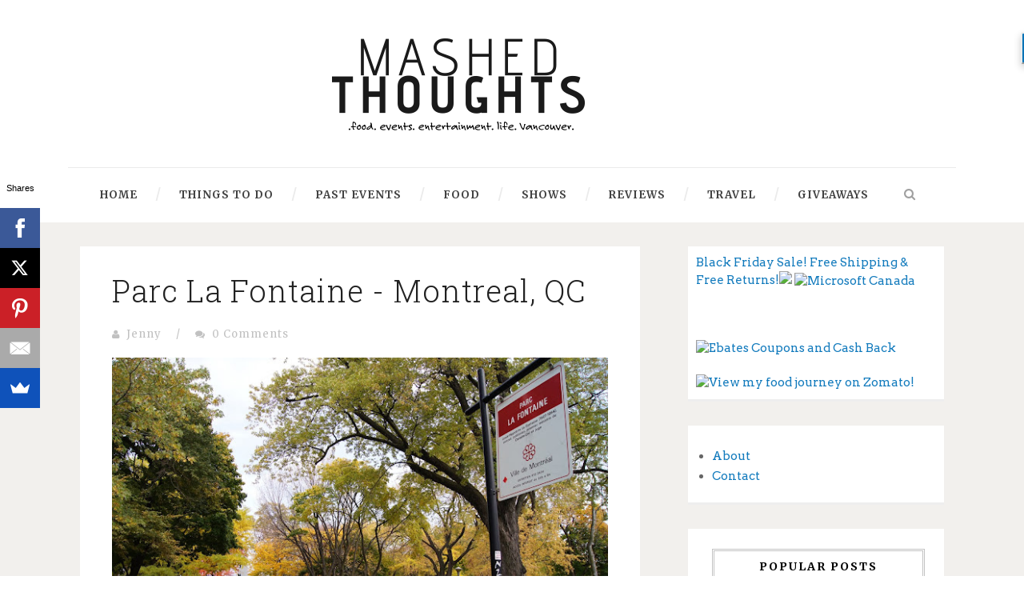

--- FILE ---
content_type: text/javascript; charset=UTF-8
request_url: http://www.mashedthoughts.com/feeds/posts/default/-/travel?alt=json-in-script&callback=related_results_labels
body_size: 13515
content:
// API callback
related_results_labels({"version":"1.0","encoding":"UTF-8","feed":{"xmlns":"http://www.w3.org/2005/Atom","xmlns$openSearch":"http://a9.com/-/spec/opensearchrss/1.0/","xmlns$blogger":"http://schemas.google.com/blogger/2008","xmlns$georss":"http://www.georss.org/georss","xmlns$gd":"http://schemas.google.com/g/2005","xmlns$thr":"http://purl.org/syndication/thread/1.0","id":{"$t":"tag:blogger.com,1999:blog-8439287"},"updated":{"$t":"2026-01-14T04:10:46.514-08:00"},"category":[{"term":"things to do"},{"term":"events"},{"term":"food"},{"term":"vancouver"},{"term":"restaurant"},{"term":"movies"},{"term":"review"},{"term":"travel"},{"term":"gardening"},{"term":"shows"},{"term":"featured"},{"term":"gaming"},{"term":"music"},{"term":"photography"},{"term":"richmond"},{"term":"concert"},{"term":"activities"},{"term":"Burnaby"},{"term":"flowers"},{"term":"aquarium"},{"term":"Montreal"},{"term":"contests"},{"term":"fish"},{"term":"Toronto"},{"term":"samsung"},{"term":"animals"},{"term":"giveaway"},{"term":"thoughts"},{"term":"hockey"},{"term":"Disney"},{"term":"electronics"},{"term":"art"},{"term":"books"},{"term":"cars"},{"term":"San Francisco"},{"term":"best buy"},{"term":"festival"},{"term":"mobile phone"},{"term":"product review"},{"term":"Warner Brothers"},{"term":"freebies"},{"term":"canucks"},{"term":"dessert"},{"term":"fireworks"},{"term":"galaxy s"},{"term":"shopping"},{"term":"Yellowknife"},{"term":"canada"},{"term":"dine out festival"},{"term":"finance"},{"term":"futureshop"},{"term":"guppies"},{"term":"olympics"},{"term":"random"},{"term":"school"},{"term":"sustainability"},{"term":"trips"},{"term":"vacation"},{"term":"whistler"},{"term":"Abbotsford"},{"term":"Green Lantern"},{"term":"HP"},{"term":"bc place"},{"term":"blogging"},{"term":"boxing day"},{"term":"church"},{"term":"clothing"},{"term":"cooking"},{"term":"for fun"},{"term":"freebie"},{"term":"interesting"},{"term":"misc"},{"term":"movie trailer"},{"term":"news"},{"term":"portal"},{"term":"recipes"},{"term":"tea"},{"term":"ubc"},{"term":"universal pictures"},{"term":"west vancouver"},{"term":"Delta"},{"term":"Fox Searchlight Pictures"},{"term":"Langley"},{"term":"Surrey"},{"term":"afol"},{"term":"android"},{"term":"anythingcanhappen"},{"term":"brickcan"},{"term":"cafe"},{"term":"charity"},{"term":"chinatown"},{"term":"coop"},{"term":"danactive"},{"term":"deals"},{"term":"disneyland"},{"term":"dreams"},{"term":"fashion"},{"term":"flex"},{"term":"friends"},{"term":"frog"},{"term":"funny"},{"term":"google"},{"term":"hangover"},{"term":"hbo"},{"term":"housing"},{"term":"japanese"},{"term":"kenya"},{"term":"kung fu panda 2"},{"term":"lego"},{"term":"lipdub"},{"term":"midnight launch"},{"term":"monkey"},{"term":"muppets"},{"term":"nature"},{"term":"pirates"},{"term":"quiz"},{"term":"sales"},{"term":"sickness"},{"term":"snow"},{"term":"sony pictures"},{"term":"sports"},{"term":"store displays"},{"term":"sun run"},{"term":"the Beat"},{"term":"the first grader"},{"term":"toys"},{"term":"vegas"},{"term":"wii"},{"term":"wine"},{"term":"wolfman shearing"},{"term":"work"},{"term":"xbox"}],"title":{"type":"text","$t":"Mashed Thoughts"},"subtitle":{"type":"html","$t":"My thoughts on food, events, and other miscellaneous things happening in Vancouver."},"link":[{"rel":"http://schemas.google.com/g/2005#feed","type":"application/atom+xml","href":"http:\/\/www.mashedthoughts.com\/feeds\/posts\/default"},{"rel":"self","type":"application/atom+xml","href":"http:\/\/www.blogger.com\/feeds\/8439287\/posts\/default\/-\/travel?alt=json-in-script"},{"rel":"alternate","type":"text/html","href":"http:\/\/www.mashedthoughts.com\/search\/label\/travel"},{"rel":"hub","href":"http://pubsubhubbub.appspot.com/"},{"rel":"next","type":"application/atom+xml","href":"http:\/\/www.blogger.com\/feeds\/8439287\/posts\/default\/-\/travel\/-\/travel?alt=json-in-script\u0026start-index=26\u0026max-results=25"}],"author":[{"name":{"$t":"Jenny"},"uri":{"$t":"http:\/\/www.blogger.com\/profile\/06644078655917449586"},"email":{"$t":"noreply@blogger.com"},"gd$image":{"rel":"http://schemas.google.com/g/2005#thumbnail","width":"16","height":"16","src":"https:\/\/img1.blogblog.com\/img\/b16-rounded.gif"}}],"generator":{"version":"7.00","uri":"http://www.blogger.com","$t":"Blogger"},"openSearch$totalResults":{"$t":"55"},"openSearch$startIndex":{"$t":"1"},"openSearch$itemsPerPage":{"$t":"25"},"entry":[{"id":{"$t":"tag:blogger.com,1999:blog-8439287.post-3250576145652904853"},"published":{"$t":"2016-02-03T00:07:00.000-08:00"},"updated":{"$t":"2016-02-03T00:07:00.098-08:00"},"category":[{"scheme":"http://www.blogger.com/atom/ns#","term":"canada"},{"scheme":"http://www.blogger.com/atom/ns#","term":"travel"},{"scheme":"http://www.blogger.com/atom/ns#","term":"Yellowknife"}],"title":{"type":"text","$t":"Adventures Up North: Yellowknife - Dogs and Lights"},"summary":{"type":"text","$t":"\n\n\n\n\nPart 1\u0026nbsp;|\u0026nbsp;Part 2\u0026nbsp;|\u0026nbsp;Part 3\n\u0026nbsp;\nDay 3 in Yellowknife was an amazing day since we did so much. Exploring museums, dog-sledding\nand staking out at night to watch the northern lights.\n\n\n\n\nWe woke up nice and early and headed to New Town to try the coffee at Javaroma. This is like the Starbucks of Yellowknife.\n\n\n\nWe had a little time to explore the Prince of Wales Northern "},"link":[{"rel":"replies","type":"application/atom+xml","href":"http:\/\/www.mashedthoughts.com\/feeds\/3250576145652904853\/comments\/default","title":"Post Comments"},{"rel":"replies","type":"text/html","href":"http:\/\/www.blogger.com\/comment\/fullpage\/post\/8439287\/3250576145652904853","title":"0 Comments"},{"rel":"edit","type":"application/atom+xml","href":"http:\/\/www.blogger.com\/feeds\/8439287\/posts\/default\/3250576145652904853"},{"rel":"self","type":"application/atom+xml","href":"http:\/\/www.blogger.com\/feeds\/8439287\/posts\/default\/3250576145652904853"},{"rel":"alternate","type":"text/html","href":"http:\/\/www.mashedthoughts.com\/2016\/02\/adventures-up-north-yellowknife-part-3.html","title":"Adventures Up North: Yellowknife - Dogs and Lights"}],"author":[{"name":{"$t":"Jenny"},"uri":{"$t":"http:\/\/www.blogger.com\/profile\/06644078655917449586"},"email":{"$t":"noreply@blogger.com"},"gd$image":{"rel":"http://schemas.google.com/g/2005#thumbnail","width":"16","height":"16","src":"https:\/\/img1.blogblog.com\/img\/b16-rounded.gif"}}],"media$thumbnail":{"xmlns$media":"http://search.yahoo.com/mrss/","url":"https:\/\/blogger.googleusercontent.com\/img\/b\/R29vZ2xl\/AVvXsEiq4_6PYckiILO_wjoFs5W38jphiAn5wkWijLCVn3F8NAp8G5FxBh_d4PdnGQoiBYB0ZTxJirubmmkuK5ewb6w41M-qz2BnMsDklmkoXGdW__jEB7f4M1I2jLKWrNhQspauYPj4\/s72-c\/20151110_104334.jpg","height":"72","width":"72"},"thr$total":{"$t":"0"}},{"id":{"$t":"tag:blogger.com,1999:blog-8439287.post-2340176598615331541"},"published":{"$t":"2015-11-24T00:52:00.000-08:00"},"updated":{"$t":"2016-02-03T00:08:17.867-08:00"},"category":[{"scheme":"http://www.blogger.com/atom/ns#","term":"travel"},{"scheme":"http://www.blogger.com/atom/ns#","term":"Yellowknife"}],"title":{"type":"text","$t":"Adventures Up North: Yellowknife - Roadtrip "},"summary":{"type":"text","$t":"\n\n\n\n\nPart 1 | Part 2 | Part 3\n\nDay two of our northern adventure started started off with a small breakfast in house. While looking at some of the booklets the owner left for us, I saw that watching bison was one of the things-to-do in Yellowknife. Technically, it's not IN Yellowknife. Bison are typically found on Highway 3 between Fort Providence and Yellowknife. WOOHOO ROADTRIP!\n\n\n\n\nIt started "},"link":[{"rel":"replies","type":"application/atom+xml","href":"http:\/\/www.mashedthoughts.com\/feeds\/2340176598615331541\/comments\/default","title":"Post Comments"},{"rel":"replies","type":"text/html","href":"http:\/\/www.blogger.com\/comment\/fullpage\/post\/8439287\/2340176598615331541","title":"0 Comments"},{"rel":"edit","type":"application/atom+xml","href":"http:\/\/www.blogger.com\/feeds\/8439287\/posts\/default\/2340176598615331541"},{"rel":"self","type":"application/atom+xml","href":"http:\/\/www.blogger.com\/feeds\/8439287\/posts\/default\/2340176598615331541"},{"rel":"alternate","type":"text/html","href":"http:\/\/www.mashedthoughts.com\/2015\/11\/adventures-up-north-yellowknife-part-2.html","title":"Adventures Up North: Yellowknife - Roadtrip "}],"author":[{"name":{"$t":"Jenny"},"uri":{"$t":"http:\/\/www.blogger.com\/profile\/06644078655917449586"},"email":{"$t":"noreply@blogger.com"},"gd$image":{"rel":"http://schemas.google.com/g/2005#thumbnail","width":"16","height":"16","src":"https:\/\/img1.blogblog.com\/img\/b16-rounded.gif"}}],"media$thumbnail":{"xmlns$media":"http://search.yahoo.com/mrss/","url":"https:\/\/blogger.googleusercontent.com\/img\/b\/R29vZ2xl\/AVvXsEiiW8VEnXsIm6Q-kdTCptm79bgouE_6B1b_1TK9oP4qEtSsP-2nV6FHKs2FUprfh5u1sL6rna9XzFx94FUJ4LXxnNKax9sOta6cs1Tkt0KAE72_sBVPbIJSf_GZe3aGmqFMjiI9\/s72-c\/20151109_132008.jpg","height":"72","width":"72"},"thr$total":{"$t":"0"},"georss$featurename":{"$t":"Yellowknife, NT X0E, Canada"},"georss$point":{"$t":"62.4539717 -114.3717886"},"georss$box":{"$t":"62.335926699999995 -114.6958851 62.5720167 -114.0476921"}},{"id":{"$t":"tag:blogger.com,1999:blog-8439287.post-6576089082149238648"},"published":{"$t":"2015-11-18T20:00:00.000-08:00"},"updated":{"$t":"2016-02-03T00:08:39.150-08:00"},"category":[{"scheme":"http://www.blogger.com/atom/ns#","term":"travel"},{"scheme":"http://www.blogger.com/atom/ns#","term":"Yellowknife"}],"title":{"type":"text","$t":"Adventures Up North: Yellowknife, Part 1"},"summary":{"type":"text","$t":"\n\n\n\n\n\nPart 1 | Part 2 | Part 3\n\n\nSeeing the Northern Lights is one of the items on my every growing bucket list. So visiting Yellowknife, one of the best places in the world to see the aurora borealis, is a no-brainer! My friends planned to spend a few days at an Airbnb next to a lake in the Old Town part of Yellowknife! Sounds awesome, right?!\n\n\n\n\n\n\n\n\nWe flew to Yellowknife via Air Canada "},"link":[{"rel":"replies","type":"application/atom+xml","href":"http:\/\/www.mashedthoughts.com\/feeds\/6576089082149238648\/comments\/default","title":"Post Comments"},{"rel":"replies","type":"text/html","href":"http:\/\/www.blogger.com\/comment\/fullpage\/post\/8439287\/6576089082149238648","title":"0 Comments"},{"rel":"edit","type":"application/atom+xml","href":"http:\/\/www.blogger.com\/feeds\/8439287\/posts\/default\/6576089082149238648"},{"rel":"self","type":"application/atom+xml","href":"http:\/\/www.blogger.com\/feeds\/8439287\/posts\/default\/6576089082149238648"},{"rel":"alternate","type":"text/html","href":"http:\/\/www.mashedthoughts.com\/2015\/11\/adventures-up-north-yellowknife-day-1.html","title":"Adventures Up North: Yellowknife, Part 1"}],"author":[{"name":{"$t":"Jenny"},"uri":{"$t":"http:\/\/www.blogger.com\/profile\/06644078655917449586"},"email":{"$t":"noreply@blogger.com"},"gd$image":{"rel":"http://schemas.google.com/g/2005#thumbnail","width":"16","height":"16","src":"https:\/\/img1.blogblog.com\/img\/b16-rounded.gif"}}],"media$thumbnail":{"xmlns$media":"http://search.yahoo.com/mrss/","url":"https:\/\/blogger.googleusercontent.com\/img\/b\/R29vZ2xl\/AVvXsEj6TSXRyZqWfkuAOtGFuH_PpG8NOQZxZt5a3SZzjPhIXI-GjHbhNgQ4ZSbHISHJstW3OReG9HwDLAnDLKs5Wr9YHWLgvvL7G8-r_xQ478C75R57VeH5T03Hs37JchZ_QEApSvKO\/s72-c\/20151108_135244.jpg","height":"72","width":"72"},"thr$total":{"$t":"0"}},{"id":{"$t":"tag:blogger.com,1999:blog-8439287.post-8494208440773831280"},"published":{"$t":"2015-04-19T23:04:00.001-07:00"},"updated":{"$t":"2015-04-20T00:29:18.840-07:00"},"category":[{"scheme":"http://www.blogger.com/atom/ns#","term":"contests"},{"scheme":"http://www.blogger.com/atom/ns#","term":"giveaway"},{"scheme":"http://www.blogger.com/atom/ns#","term":"product review"},{"scheme":"http://www.blogger.com/atom/ns#","term":"review"},{"scheme":"http://www.blogger.com/atom/ns#","term":"travel"}],"title":{"type":"text","$t":"Roaming Far and Wide With Roam Mobility"},"summary":{"type":"text","$t":"\n\n\nTraveling usually means turning off mobile data on my phone so I won't be charged an arm and a leg for roaming fees by my phone company. That need not happen anymore - I have found a solution to keeping me connected while in the US:\u0026nbsp;Roam Mobility,\u0026nbsp;a prepaid wireless service for Canadians traveling to the states.\n\nThere are 3 daily plans for USA roaming starting at only $1.95 per day:"},"link":[{"rel":"replies","type":"application/atom+xml","href":"http:\/\/www.mashedthoughts.com\/feeds\/8494208440773831280\/comments\/default","title":"Post Comments"},{"rel":"replies","type":"text/html","href":"http:\/\/www.blogger.com\/comment\/fullpage\/post\/8439287\/8494208440773831280","title":"0 Comments"},{"rel":"edit","type":"application/atom+xml","href":"http:\/\/www.blogger.com\/feeds\/8439287\/posts\/default\/8494208440773831280"},{"rel":"self","type":"application/atom+xml","href":"http:\/\/www.blogger.com\/feeds\/8439287\/posts\/default\/8494208440773831280"},{"rel":"alternate","type":"text/html","href":"http:\/\/www.mashedthoughts.com\/2015\/04\/roaming-far-and-wide-with-roam-mobility.html","title":"Roaming Far and Wide With Roam Mobility"}],"author":[{"name":{"$t":"Jenny"},"uri":{"$t":"http:\/\/www.blogger.com\/profile\/06644078655917449586"},"email":{"$t":"noreply@blogger.com"},"gd$image":{"rel":"http://schemas.google.com/g/2005#thumbnail","width":"16","height":"16","src":"https:\/\/img1.blogblog.com\/img\/b16-rounded.gif"}}],"media$thumbnail":{"xmlns$media":"http://search.yahoo.com/mrss/","url":"https:\/\/blogger.googleusercontent.com\/img\/b\/R29vZ2xl\/AVvXsEg4gxU10K3UTcfjFC8Cnp7Dvfv8H1bXyu5oRvoPTQXM1saIX5_tQmOrNr6rSxOkUZTg44QOzqNkfHcnbmnFgRH1cADsh6nmr2ZRt0JlRMBtmPOTb8ZQOM65whzHIsUkBymbK3i-\/s72-c\/20150329_094534.jpg","height":"72","width":"72"},"thr$total":{"$t":"0"}},{"id":{"$t":"tag:blogger.com,1999:blog-8439287.post-490364043946393931"},"published":{"$t":"2014-03-18T00:09:00.001-07:00"},"updated":{"$t":"2014-03-18T00:12:02.955-07:00"},"category":[{"scheme":"http://www.blogger.com/atom/ns#","term":"travel"},{"scheme":"http://www.blogger.com/atom/ns#","term":"whistler"}],"title":{"type":"text","$t":"Cross Country Skiing on Lost Lake Trail Whistler"},"summary":{"type":"text","$t":"\n\n\nIn the morning of the last day of our weekend in Whistler, M.N., W.W. and I had decided to go snowshoeing. We had to take a short walk from the Whistler Village to Lost Lake Passivhaus.\n\n\n\nWe crossed under this bridge where there was some pretty cool artwork. \n\n\n\n\n\nCross the blue bridge!\n\n\n\n\n\n\n\n\n\n\n\n\nHere we are. Lost Lake PassivHaus. This used to be the home of the Austrian team during the "},"link":[{"rel":"replies","type":"application/atom+xml","href":"http:\/\/www.mashedthoughts.com\/feeds\/490364043946393931\/comments\/default","title":"Post Comments"},{"rel":"replies","type":"text/html","href":"http:\/\/www.blogger.com\/comment\/fullpage\/post\/8439287\/490364043946393931","title":"0 Comments"},{"rel":"edit","type":"application/atom+xml","href":"http:\/\/www.blogger.com\/feeds\/8439287\/posts\/default\/490364043946393931"},{"rel":"self","type":"application/atom+xml","href":"http:\/\/www.blogger.com\/feeds\/8439287\/posts\/default\/490364043946393931"},{"rel":"alternate","type":"text/html","href":"http:\/\/www.mashedthoughts.com\/2014\/03\/cross-country-skiing-on-lost-lake-trail.html","title":"Cross Country Skiing on Lost Lake Trail Whistler"}],"author":[{"name":{"$t":"Jenny"},"uri":{"$t":"http:\/\/www.blogger.com\/profile\/06644078655917449586"},"email":{"$t":"noreply@blogger.com"},"gd$image":{"rel":"http://schemas.google.com/g/2005#thumbnail","width":"16","height":"16","src":"https:\/\/img1.blogblog.com\/img\/b16-rounded.gif"}}],"media$thumbnail":{"xmlns$media":"http://search.yahoo.com/mrss/","url":"https:\/\/blogger.googleusercontent.com\/img\/b\/R29vZ2xl\/AVvXsEjQyEovGQcP7Ml78uOfFV8nfvCMHk0gws1Z6ono5iagcEET6726ernY_W4KEJ8SZCd9VI72ys9ZvcQG3SOFxbm_ma14Rz70r8oqK1ydl7C04S6P8WPlN6_IrazqKfcpQ82j7rpw\/s72-c\/14+-+59","height":"72","width":"72"},"thr$total":{"$t":"0"}},{"id":{"$t":"tag:blogger.com,1999:blog-8439287.post-5929445114201169322"},"published":{"$t":"2014-03-13T23:18:00.002-07:00"},"updated":{"$t":"2014-07-09T18:09:26.677-07:00"},"category":[{"scheme":"http://www.blogger.com/atom/ns#","term":"travel"},{"scheme":"http://www.blogger.com/atom/ns#","term":"whistler"}],"title":{"type":"text","$t":"My Bobsledding Fail at Whister Olympic Plaza"},"summary":{"type":"text","$t":"\n\nWhen my friends and I were at Whistler, it was during the Sochi Winter Olympics so the Whistler Sliding Centre had set up a demo station at the Whistler Olympic Plaza. \n\n\n\nI was intrigued. After watching people doing it a few times, I convinced W.W. to try it with me. Looks fun. How hard can it be?\n\n\n\n\n\n\n\n\n\n\n\n\nSafety first! We had to sign a waiver and wear these helmets.\n\n\n\nOk ready to go!... "},"link":[{"rel":"replies","type":"application/atom+xml","href":"http:\/\/www.mashedthoughts.com\/feeds\/5929445114201169322\/comments\/default","title":"Post Comments"},{"rel":"replies","type":"text/html","href":"http:\/\/www.blogger.com\/comment\/fullpage\/post\/8439287\/5929445114201169322","title":"1 Comments"},{"rel":"edit","type":"application/atom+xml","href":"http:\/\/www.blogger.com\/feeds\/8439287\/posts\/default\/5929445114201169322"},{"rel":"self","type":"application/atom+xml","href":"http:\/\/www.blogger.com\/feeds\/8439287\/posts\/default\/5929445114201169322"},{"rel":"alternate","type":"text/html","href":"http:\/\/www.mashedthoughts.com\/2014\/03\/bobsledding-failure-at-whister-olympic.html","title":"My Bobsledding Fail at Whister Olympic Plaza"}],"author":[{"name":{"$t":"Jenny"},"uri":{"$t":"http:\/\/www.blogger.com\/profile\/06644078655917449586"},"email":{"$t":"noreply@blogger.com"},"gd$image":{"rel":"http://schemas.google.com/g/2005#thumbnail","width":"16","height":"16","src":"https:\/\/img1.blogblog.com\/img\/b16-rounded.gif"}}],"media$thumbnail":{"xmlns$media":"http://search.yahoo.com/mrss/","url":"https:\/\/blogger.googleusercontent.com\/img\/b\/R29vZ2xl\/AVvXsEg41UBReEPxxShqa220AO-fapwD4xgA0fZYSRky7oBQKKu5qjxa7BIb-s_JV_mRo-YiQrBuioFhI4esGJJG0ZfT_Q_ggjBkhWYp76vuBo8fz-vphovhVUhfq6j9rvOetL76X59A\/s72-c\/14+-+152","height":"72","width":"72"},"thr$total":{"$t":"1"},"georss$featurename":{"$t":"Whistler, BC V0N, Canada"},"georss$point":{"$t":"50.1163196 -122.95735630000001"},"georss$box":{"$t":"49.9533676 -123.28007980000001 50.279271599999994 -122.63463280000002"}},{"id":{"$t":"tag:blogger.com,1999:blog-8439287.post-3795538155946480503"},"published":{"$t":"2014-03-13T23:03:00.000-07:00"},"updated":{"$t":"2014-03-13T23:19:14.403-07:00"},"category":[{"scheme":"http://www.blogger.com/atom/ns#","term":"travel"},{"scheme":"http://www.blogger.com/atom/ns#","term":"whistler"}],"title":{"type":"text","$t":"Exploring Whistler Village \u0026 Olympic Plaza "},"summary":{"type":"text","$t":"\n\n\n\n\nThe evening of the first day my friends and I were here was spent walking around and exploring. It was snowing that weekend and it made everything that much more magical. \n\n\n\n\n\n\n\n\n\n\nOur walk eventually took us to the Whistler Olympc Plaza, which is a legacy of the 2010 Winter Games. The Olympic Rings light up at night and there were people skating on the outdoor public rink. \n\n\n\n\n\n\n\n\n\n\nI "},"link":[{"rel":"replies","type":"application/atom+xml","href":"http:\/\/www.mashedthoughts.com\/feeds\/3795538155946480503\/comments\/default","title":"Post Comments"},{"rel":"replies","type":"text/html","href":"http:\/\/www.blogger.com\/comment\/fullpage\/post\/8439287\/3795538155946480503","title":"0 Comments"},{"rel":"edit","type":"application/atom+xml","href":"http:\/\/www.blogger.com\/feeds\/8439287\/posts\/default\/3795538155946480503"},{"rel":"self","type":"application/atom+xml","href":"http:\/\/www.blogger.com\/feeds\/8439287\/posts\/default\/3795538155946480503"},{"rel":"alternate","type":"text/html","href":"http:\/\/www.mashedthoughts.com\/2014\/03\/exploring-whistler-village-olympic-plaza.html","title":"Exploring Whistler Village \u0026 Olympic Plaza "}],"author":[{"name":{"$t":"Jenny"},"uri":{"$t":"http:\/\/www.blogger.com\/profile\/06644078655917449586"},"email":{"$t":"noreply@blogger.com"},"gd$image":{"rel":"http://schemas.google.com/g/2005#thumbnail","width":"16","height":"16","src":"https:\/\/img1.blogblog.com\/img\/b16-rounded.gif"}}],"media$thumbnail":{"xmlns$media":"http://search.yahoo.com/mrss/","url":"https:\/\/blogger.googleusercontent.com\/img\/b\/R29vZ2xl\/AVvXsEhmBVXDq-tsSY6UGM1Pv0MdR02o66481nwsl4XOcd2-Q5Nj-YmqkjdZA0NXqu2XP9eXfISzqwVocyHBgqBudPslr-hqW1UwVyqyLJYZpxVUelSBGmvPIELshhirpKhdRQgL8eYf\/s72-c\/14+-+159","height":"72","width":"72"},"thr$total":{"$t":"0"},"georss$featurename":{"$t":"Whistler, BC V0N, Canada"},"georss$point":{"$t":"50.1163196 -122.95735630000001"},"georss$box":{"$t":"49.9533676 -123.28007980000001 50.279271599999994 -122.63463280000002"}},{"id":{"$t":"tag:blogger.com,1999:blog-8439287.post-1068068413463530447"},"published":{"$t":"2014-03-05T09:00:00.000-08:00"},"updated":{"$t":"2014-03-05T21:22:32.320-08:00"},"category":[{"scheme":"http://www.blogger.com/atom/ns#","term":"activities"},{"scheme":"http://www.blogger.com/atom/ns#","term":"travel"},{"scheme":"http://www.blogger.com/atom/ns#","term":"vancouver"}],"title":{"type":"text","$t":"Coca-Cola Tube Park at Whistler Blackcomb"},"summary":{"type":"text","$t":"\n\nGirls night out! My friends and I have never really taken a trip away together before (Not counting the ones for school) so when A.H. proposed we go to Whistler for a weekend, we all said YES! We decided to go via Greyhound and left in the early morning of February 22nd. We had picked a great weekend to go because it was snowing!\n\n\n\n\n\n\nThe last time I've been to Whistler was when I was young "},"link":[{"rel":"replies","type":"application/atom+xml","href":"http:\/\/www.mashedthoughts.com\/feeds\/1068068413463530447\/comments\/default","title":"Post Comments"},{"rel":"replies","type":"text/html","href":"http:\/\/www.blogger.com\/comment\/fullpage\/post\/8439287\/1068068413463530447","title":"0 Comments"},{"rel":"edit","type":"application/atom+xml","href":"http:\/\/www.blogger.com\/feeds\/8439287\/posts\/default\/1068068413463530447"},{"rel":"self","type":"application/atom+xml","href":"http:\/\/www.blogger.com\/feeds\/8439287\/posts\/default\/1068068413463530447"},{"rel":"alternate","type":"text/html","href":"http:\/\/www.mashedthoughts.com\/2014\/03\/coca-cola-tube-park-at-whistler.html","title":"Coca-Cola Tube Park at Whistler Blackcomb"}],"author":[{"name":{"$t":"Jenny"},"uri":{"$t":"http:\/\/www.blogger.com\/profile\/06644078655917449586"},"email":{"$t":"noreply@blogger.com"},"gd$image":{"rel":"http://schemas.google.com/g/2005#thumbnail","width":"16","height":"16","src":"https:\/\/img1.blogblog.com\/img\/b16-rounded.gif"}}],"media$thumbnail":{"xmlns$media":"http://search.yahoo.com/mrss/","url":"https:\/\/blogger.googleusercontent.com\/img\/b\/R29vZ2xl\/AVvXsEgfTUfYSlOjMd8R-yccB1oGTmmITpcTYbzLBNUrO6HOTwCsNCJSt1Bzy8ETVOs81AXGOwBZfAmx7agEYpEq8dQ8dv68Pa2mRwSqTsLcUVWYmIFDm0U8HTwSQ4o4INEHsvHfGxlM\/s72-c\/14+-+49","height":"72","width":"72"},"thr$total":{"$t":"0"},"georss$featurename":{"$t":"Blackcomb, Whistler, BC V0N, Canada"},"georss$point":{"$t":"50.11226 -122.94773399999997"},"georss$box":{"$t":"24.5902255 -164.25632799999997 75.6342945 -81.639139999999969"}},{"id":{"$t":"tag:blogger.com,1999:blog-8439287.post-8487837734641116889"},"published":{"$t":"2013-09-30T21:59:00.001-07:00"},"updated":{"$t":"2013-09-30T21:59:11.934-07:00"},"category":[{"scheme":"http://www.blogger.com/atom/ns#","term":"Montreal"},{"scheme":"http://www.blogger.com/atom/ns#","term":"travel"}],"title":{"type":"text","$t":"Parc La Fontaine - Montreal, QC"},"summary":{"type":"text","$t":"\n\nAh fall in Montreal is a beautiful thing. The last park we visited was Parc La Fontaine. It was full of beautiful fall coloured trees surrounding a picturesque lake. To my delight there were a lot of curious squirrels around. I was surprised to see white coloured squirrels around! Be prepared for the bombard of squirrely cuteness below. I can't stop taking pictures of them! W had to practically"},"link":[{"rel":"replies","type":"application/atom+xml","href":"http:\/\/www.mashedthoughts.com\/feeds\/8487837734641116889\/comments\/default","title":"Post Comments"},{"rel":"replies","type":"text/html","href":"http:\/\/www.blogger.com\/comment\/fullpage\/post\/8439287\/8487837734641116889","title":"0 Comments"},{"rel":"edit","type":"application/atom+xml","href":"http:\/\/www.blogger.com\/feeds\/8439287\/posts\/default\/8487837734641116889"},{"rel":"self","type":"application/atom+xml","href":"http:\/\/www.blogger.com\/feeds\/8439287\/posts\/default\/8487837734641116889"},{"rel":"alternate","type":"text/html","href":"http:\/\/www.mashedthoughts.com\/2013\/09\/parc-la-fontaine-montreal-qc.html","title":"Parc La Fontaine - Montreal, QC"}],"author":[{"name":{"$t":"Jenny"},"uri":{"$t":"http:\/\/www.blogger.com\/profile\/06644078655917449586"},"email":{"$t":"noreply@blogger.com"},"gd$image":{"rel":"http://schemas.google.com/g/2005#thumbnail","width":"16","height":"16","src":"https:\/\/img1.blogblog.com\/img\/b16-rounded.gif"}}],"media$thumbnail":{"xmlns$media":"http://search.yahoo.com/mrss/","url":"https:\/\/blogger.googleusercontent.com\/img\/b\/R29vZ2xl\/AVvXsEiB4Mqt2WwMoJ3JHBq3DaofQwC-KB1gXH1DVMXITJAPhUpbZRguvQrYvcUrziOQHGnqQF0zJn17WogpE7SL61NvZzCgi3i5syuuQnFUOCQI8Vpjgw_g2EB8ZYcRF8fFR-nEsn9i\/s72-c\/DSC07864.JPG","height":"72","width":"72"},"thr$total":{"$t":"0"},"georss$featurename":{"$t":"La Fontaine Park, 3933 Avenue du Parc la Fontaine, Montreal, QC H2L 1M3, Canada"},"georss$point":{"$t":"45.526363800000013 -73.56934480000001"},"georss$box":{"$t":"45.515239300000012 -73.5895148 45.537488300000014 -73.549174800000017"}},{"id":{"$t":"tag:blogger.com,1999:blog-8439287.post-4533435181250377816"},"published":{"$t":"2013-09-30T00:32:00.002-07:00"},"updated":{"$t":"2013-09-30T00:32:53.925-07:00"},"category":[{"scheme":"http://www.blogger.com/atom/ns#","term":"food"},{"scheme":"http://www.blogger.com/atom/ns#","term":"Montreal"},{"scheme":"http://www.blogger.com/atom/ns#","term":"restaurant"},{"scheme":"http://www.blogger.com/atom/ns#","term":"travel"}],"title":{"type":"text","$t":"Schwartz's - Montreal, QC"},"summary":{"type":"text","$t":"\n\nMontreal smoked meat. I always hear how good it is and everyone always requests people who visit Montreal to bring some back. So of course we were obligated to visit Schwartz's. Schwartz's is a Hebew Delicatessen established way back in 1928 by Reuben Schwartz. This place is now always full of tourists (like me!).\u0026nbsp; \n\n\n\n\n\n\n\n\n\n\n\n\n\n\n\n\n\n\n\n\n\nW and I ordered the lean smoked meat sandwich with a "},"link":[{"rel":"replies","type":"application/atom+xml","href":"http:\/\/www.mashedthoughts.com\/feeds\/4533435181250377816\/comments\/default","title":"Post Comments"},{"rel":"replies","type":"text/html","href":"http:\/\/www.blogger.com\/comment\/fullpage\/post\/8439287\/4533435181250377816","title":"1 Comments"},{"rel":"edit","type":"application/atom+xml","href":"http:\/\/www.blogger.com\/feeds\/8439287\/posts\/default\/4533435181250377816"},{"rel":"self","type":"application/atom+xml","href":"http:\/\/www.blogger.com\/feeds\/8439287\/posts\/default\/4533435181250377816"},{"rel":"alternate","type":"text/html","href":"http:\/\/www.mashedthoughts.com\/2013\/09\/schwartzs-montreal-qc.html","title":"Schwartz's - Montreal, QC"}],"author":[{"name":{"$t":"Jenny"},"uri":{"$t":"http:\/\/www.blogger.com\/profile\/06644078655917449586"},"email":{"$t":"noreply@blogger.com"},"gd$image":{"rel":"http://schemas.google.com/g/2005#thumbnail","width":"16","height":"16","src":"https:\/\/img1.blogblog.com\/img\/b16-rounded.gif"}}],"media$thumbnail":{"xmlns$media":"http://search.yahoo.com/mrss/","url":"https:\/\/blogger.googleusercontent.com\/img\/b\/R29vZ2xl\/AVvXsEh641mv0mzrbJhzak6LZIQzhEW8_p68uTdJizfV62VsJuHfcMJlcWUFOeSkeuE8Elkst7pgfOAc-y9VtnLOpI8k4FTMDHbSLKOodDIZiP10-w3nzWJjgETTZhsdLzBeAB_2C5-t\/s72-c\/DSC07823.JPG","height":"72","width":"72"},"thr$total":{"$t":"1"},"georss$featurename":{"$t":"3895 Saint Laurent Boulevard, Montreal, QC H2W 1Y2, Canada"},"georss$point":{"$t":"45.516201 -73.577675"},"georss$box":{"$t":"45.516157500000006 -73.577754 45.5162445 -73.577596"}},{"id":{"$t":"tag:blogger.com,1999:blog-8439287.post-2862708081768984974"},"published":{"$t":"2013-07-20T00:56:00.001-07:00"},"updated":{"$t":"2013-07-20T00:56:19.201-07:00"},"category":[{"scheme":"http://www.blogger.com/atom/ns#","term":"Montreal"},{"scheme":"http://www.blogger.com/atom/ns#","term":"travel"}],"title":{"type":"text","$t":"Murals around Plateau Mont-Royal - Montreal, QC"},"summary":{"type":"text","$t":"\n\nAnother photo dump! Hahaha! Plateau Mont-Royal area in Quebec was full of beautiful murales! Some are pretty detailed! \n\n\n\n\n\n\n\n\n\n\n\n\n\n\n\n\n\n\n\n\n\n\n\n\n\n\n\n\n\n\n\n\n\n\n\n\n\n\n\n\n\n\n\n\n\n\n\n\n\n\n\n\n\n\n\n\n\u0026nbsp;\n\n\n\n\n\n"},"link":[{"rel":"replies","type":"application/atom+xml","href":"http:\/\/www.mashedthoughts.com\/feeds\/2862708081768984974\/comments\/default","title":"Post Comments"},{"rel":"replies","type":"text/html","href":"http:\/\/www.blogger.com\/comment\/fullpage\/post\/8439287\/2862708081768984974","title":"0 Comments"},{"rel":"edit","type":"application/atom+xml","href":"http:\/\/www.blogger.com\/feeds\/8439287\/posts\/default\/2862708081768984974"},{"rel":"self","type":"application/atom+xml","href":"http:\/\/www.blogger.com\/feeds\/8439287\/posts\/default\/2862708081768984974"},{"rel":"alternate","type":"text/html","href":"http:\/\/www.mashedthoughts.com\/2013\/07\/murals-around-plateau-mont-royal.html","title":"Murals around Plateau Mont-Royal - Montreal, QC"}],"author":[{"name":{"$t":"Jenny"},"uri":{"$t":"http:\/\/www.blogger.com\/profile\/06644078655917449586"},"email":{"$t":"noreply@blogger.com"},"gd$image":{"rel":"http://schemas.google.com/g/2005#thumbnail","width":"16","height":"16","src":"https:\/\/img1.blogblog.com\/img\/b16-rounded.gif"}}],"media$thumbnail":{"xmlns$media":"http://search.yahoo.com/mrss/","url":"https:\/\/blogger.googleusercontent.com\/img\/b\/R29vZ2xl\/AVvXsEgDRFTmgiVqAGWz0FXRCnjD_fN3MvMhfn0YnIZUPvYvsJtxiIAgp0IvnWT3eQmOVH6DbdHgBmpcmvh803hgfSiWGzZUkKSTWqKgilVM6V70VxkUOQeOMBxXc1sSfMOfY98H1ULB\/s72-c\/DSC07820.JPG","height":"72","width":"72"},"thr$total":{"$t":"0"},"georss$featurename":{"$t":"Le Plateau-Mont-Royal, Montreal, QC, Canada"},"georss$point":{"$t":"45.521646 -73.575449999999989"},"georss$box":{"$t":"45.477146499999996 -73.656130999999988 45.5661455 -73.494768999999991"}},{"id":{"$t":"tag:blogger.com,1999:blog-8439287.post-1951617237853680115"},"published":{"$t":"2013-05-22T01:00:00.002-07:00"},"updated":{"$t":"2013-05-22T01:00:49.132-07:00"},"category":[{"scheme":"http://www.blogger.com/atom/ns#","term":"Montreal"},{"scheme":"http://www.blogger.com/atom/ns#","term":"travel"}],"title":{"type":"text","$t":"Plateau Mont-Royal - Montreal, QC"},"summary":{"type":"text","$t":"\n\nThis is a photo dump of the houses, buildings and streets around the Plateau Mont-Royal area in Montreal. I take a lot of photos while walking. lol We visited a few restaurants in the area as well as a board game store.\n\n\n\n\n\n\n\n\n\n\n\n\n\n\n\n\n\n\n\n\n\n\n\n\n\n\n\n\n\n\n\n\n\n\n\n\n\n\nLe Valet d'Coeur was our first stop. They sell board games and have a decent selection of on sale games though a lot of them are in French "},"link":[{"rel":"replies","type":"application/atom+xml","href":"http:\/\/www.mashedthoughts.com\/feeds\/1951617237853680115\/comments\/default","title":"Post Comments"},{"rel":"replies","type":"text/html","href":"http:\/\/www.blogger.com\/comment\/fullpage\/post\/8439287\/1951617237853680115","title":"0 Comments"},{"rel":"edit","type":"application/atom+xml","href":"http:\/\/www.blogger.com\/feeds\/8439287\/posts\/default\/1951617237853680115"},{"rel":"self","type":"application/atom+xml","href":"http:\/\/www.blogger.com\/feeds\/8439287\/posts\/default\/1951617237853680115"},{"rel":"alternate","type":"text/html","href":"http:\/\/www.mashedthoughts.com\/2013\/05\/plateau-mont-royal-montreal-qc.html","title":"Plateau Mont-Royal - Montreal, QC"}],"author":[{"name":{"$t":"Jenny"},"uri":{"$t":"http:\/\/www.blogger.com\/profile\/06644078655917449586"},"email":{"$t":"noreply@blogger.com"},"gd$image":{"rel":"http://schemas.google.com/g/2005#thumbnail","width":"16","height":"16","src":"https:\/\/img1.blogblog.com\/img\/b16-rounded.gif"}}],"media$thumbnail":{"xmlns$media":"http://search.yahoo.com/mrss/","url":"https:\/\/blogger.googleusercontent.com\/img\/b\/R29vZ2xl\/AVvXsEh8zqbTBdMK22grqUjNvGNKttp_Joki9pspEj7OaJ-Wb43SACnYHEe-QD90Xk6fNsWv15LkClSpjedWoCZ5IES-B00rLxEKPhEs9qYIaXgYs-YJx4HjL_L9H-FOPZl-nwK_U67N\/s72-c\/DSC07771.JPG","height":"72","width":"72"},"thr$total":{"$t":"0"},"georss$featurename":{"$t":"Le Plateau-Mont-Royal, Montreal, QC, Canada"},"georss$point":{"$t":"45.521646 -73.575449999999989"},"georss$box":{"$t":"45.477146499999996 -73.656130999999988 45.5661455 -73.494768999999991"}},{"id":{"$t":"tag:blogger.com,1999:blog-8439287.post-2188719244375842925"},"published":{"$t":"2013-05-20T23:41:00.001-07:00"},"updated":{"$t":"2013-05-20T23:43:09.716-07:00"},"category":[{"scheme":"http://www.blogger.com/atom/ns#","term":"Montreal"},{"scheme":"http://www.blogger.com/atom/ns#","term":"travel"}],"title":{"type":"text","$t":"Montreal Metro Artwork - Montreal, QC"},"summary":{"type":"text","$t":"\n\nThis was the only day we took the Metro in Montreal. There are a lot of artwork around the stations. \n\n\nPeel station\n\n\nPeel station features artwork with a circular theme created by  Jean-Paul Mousseau in collaboration with ceramist Claude Vermette. The circles are set in floors and walls throughout the station. \n\n\n\n\n\n\n\n\n\n\n\n\nMetro map. It not for W, I'd get lost...like always.\n\n\n\nI enjoy "},"link":[{"rel":"replies","type":"application/atom+xml","href":"http:\/\/www.mashedthoughts.com\/feeds\/2188719244375842925\/comments\/default","title":"Post Comments"},{"rel":"replies","type":"text/html","href":"http:\/\/www.blogger.com\/comment\/fullpage\/post\/8439287\/2188719244375842925","title":"0 Comments"},{"rel":"edit","type":"application/atom+xml","href":"http:\/\/www.blogger.com\/feeds\/8439287\/posts\/default\/2188719244375842925"},{"rel":"self","type":"application/atom+xml","href":"http:\/\/www.blogger.com\/feeds\/8439287\/posts\/default\/2188719244375842925"},{"rel":"alternate","type":"text/html","href":"http:\/\/www.mashedthoughts.com\/2013\/05\/montreal-metro-artwork.html","title":"Montreal Metro Artwork - Montreal, QC"}],"author":[{"name":{"$t":"Jenny"},"uri":{"$t":"http:\/\/www.blogger.com\/profile\/06644078655917449586"},"email":{"$t":"noreply@blogger.com"},"gd$image":{"rel":"http://schemas.google.com/g/2005#thumbnail","width":"16","height":"16","src":"https:\/\/img1.blogblog.com\/img\/b16-rounded.gif"}}],"media$thumbnail":{"xmlns$media":"http://search.yahoo.com/mrss/","url":"https:\/\/blogger.googleusercontent.com\/img\/b\/R29vZ2xl\/AVvXsEiB7k6pBVmyZhqRae693Mu8J7q2RfGPIZwOn_OLh145mYNUKzJnGfiq9TPCqY3G2jDU3fxhPIXZZ1n3ZirPDqUj8Lyn1dTGJz5ZDKQewV57T54yeTKH_mJRBkl9Rz9KkB9_-gcq\/s72-c\/DSC07745.JPG","height":"72","width":"72"},"thr$total":{"$t":"0"},"georss$featurename":{"$t":"Montreal, QC, Canada"},"georss$point":{"$t":"45.5086699 -73.553992499999993"},"georss$box":{"$t":"45.1529014 -74.1994395 45.864438400000004 -72.908545499999988"}},{"id":{"$t":"tag:blogger.com,1999:blog-8439287.post-2427456192753090125"},"published":{"$t":"2013-05-14T00:06:00.000-07:00"},"updated":{"$t":"2013-05-14T00:06:00.213-07:00"},"category":[{"scheme":"http://www.blogger.com/atom/ns#","term":"Montreal"},{"scheme":"http://www.blogger.com/atom/ns#","term":"travel"}],"title":{"type":"text","$t":"Hiking up Parc du Mont-Royal - Montreal, QC"},"summary":{"type":"text","$t":"\n\nWinding down on my Montreal trip now. This was the last full day W and I spent in Montreal and we planned to spend the morning of it hiking up Mont-Royal. I realize I'm blogging about the fall went it's the spring\/summer time. HA.\u0026nbsp; We could see the park from the room we where staying in and I was pretty excited.\u0026nbsp; \n\n\n\n\n\n\n\nStarted the morning off with a latte and a carrot muffin in the "},"link":[{"rel":"replies","type":"application/atom+xml","href":"http:\/\/www.mashedthoughts.com\/feeds\/2427456192753090125\/comments\/default","title":"Post Comments"},{"rel":"replies","type":"text/html","href":"http:\/\/www.blogger.com\/comment\/fullpage\/post\/8439287\/2427456192753090125","title":"2 Comments"},{"rel":"edit","type":"application/atom+xml","href":"http:\/\/www.blogger.com\/feeds\/8439287\/posts\/default\/2427456192753090125"},{"rel":"self","type":"application/atom+xml","href":"http:\/\/www.blogger.com\/feeds\/8439287\/posts\/default\/2427456192753090125"},{"rel":"alternate","type":"text/html","href":"http:\/\/www.mashedthoughts.com\/2013\/05\/hiking-up-parc-du-mont-royal-montreal-qc.html","title":"Hiking up Parc du Mont-Royal - Montreal, QC"}],"author":[{"name":{"$t":"Jenny"},"uri":{"$t":"http:\/\/www.blogger.com\/profile\/06644078655917449586"},"email":{"$t":"noreply@blogger.com"},"gd$image":{"rel":"http://schemas.google.com/g/2005#thumbnail","width":"16","height":"16","src":"https:\/\/img1.blogblog.com\/img\/b16-rounded.gif"}}],"media$thumbnail":{"xmlns$media":"http://search.yahoo.com/mrss/","url":"https:\/\/blogger.googleusercontent.com\/img\/b\/R29vZ2xl\/AVvXsEhb2CLkafo90lgCj48qJgZ-9Mc-AvbJJSI_KxmSNlHH-EOzfMu7PCiZMaQOI_myrr3GUsmm8k23jX-oMC3RHT77zkLVM8fxeZUtNy7Io8f2o9IA2de1_pcfoa9tTiAUP0VdSVcD\/s72-c\/DSC07460.JPG","height":"72","width":"72"},"thr$total":{"$t":"2"},"georss$featurename":{"$t":"Mount Royal Park, 1260 Remembrance Road, Montreal, QC H3H 1A2, Canada"},"georss$point":{"$t":"45.5055649 -73.5882282"},"georss$box":{"$t":"45.483308400000006 -73.6285687 45.5278214 -73.5478877"}},{"id":{"$t":"tag:blogger.com,1999:blog-8439287.post-5549483652951716844"},"published":{"$t":"2013-05-10T00:57:00.001-07:00"},"updated":{"$t":"2013-05-13T12:47:51.846-07:00"},"category":[{"scheme":"http://www.blogger.com/atom/ns#","term":"food"},{"scheme":"http://www.blogger.com/atom/ns#","term":"Montreal"},{"scheme":"http://www.blogger.com/atom/ns#","term":"restaurant"},{"scheme":"http://www.blogger.com/atom/ns#","term":"travel"}],"title":{"type":"text","$t":"Montreal Poutine - Montreal, QC"},"summary":{"type":"text","$t":"You can't go to Quebec without eating poutine at LEAST once! Our day ended at Montreal Poutine in the heart of Old Montreal. It was either this place or some other place I forget the name of, but we went with this once since it was around the Old Montreal area we were exploring for the day. \n\n\n\n\n\n\n\n\nInside it's pretty small. The place was practically empty when we visited at about 5pm. \n\n\n\nCute "},"link":[{"rel":"replies","type":"application/atom+xml","href":"http:\/\/www.mashedthoughts.com\/feeds\/5549483652951716844\/comments\/default","title":"Post Comments"},{"rel":"replies","type":"text/html","href":"http:\/\/www.blogger.com\/comment\/fullpage\/post\/8439287\/5549483652951716844","title":"1 Comments"},{"rel":"edit","type":"application/atom+xml","href":"http:\/\/www.blogger.com\/feeds\/8439287\/posts\/default\/5549483652951716844"},{"rel":"self","type":"application/atom+xml","href":"http:\/\/www.blogger.com\/feeds\/8439287\/posts\/default\/5549483652951716844"},{"rel":"alternate","type":"text/html","href":"http:\/\/www.mashedthoughts.com\/2013\/05\/montreal-poutine-montreal-qc.html","title":"Montreal Poutine - Montreal, QC"}],"author":[{"name":{"$t":"Jenny"},"uri":{"$t":"http:\/\/www.blogger.com\/profile\/06644078655917449586"},"email":{"$t":"noreply@blogger.com"},"gd$image":{"rel":"http://schemas.google.com/g/2005#thumbnail","width":"16","height":"16","src":"https:\/\/img1.blogblog.com\/img\/b16-rounded.gif"}}],"media$thumbnail":{"xmlns$media":"http://search.yahoo.com/mrss/","url":"https:\/\/blogger.googleusercontent.com\/img\/b\/R29vZ2xl\/AVvXsEgM_30Hmb0oBm54suUJr7JH3IhPwE9I058KhUE-a-RLOevoCAWZZ-oFi7bt-Sjaw7cz9GL96OiUXOpKpQw2hYQlZyf3wlsdRlaFDhsafbZF-r0qyPRNdGinF5uwQHorsL6sr1gI\/s72-c\/DSC07380.JPG","height":"72","width":"72"},"thr$total":{"$t":"1"},"georss$featurename":{"$t":"161 Rue Saint Paul Est, Montreal, QC H2Y 1G6, Canada"},"georss$point":{"$t":"45.5071107 -73.5527975"},"georss$box":{"$t":"19.985076199999998 -114.8613915 71.0291452 -32.2442035"}},{"id":{"$t":"tag:blogger.com,1999:blog-8439287.post-6473338359210069557"},"published":{"$t":"2013-03-30T23:56:00.000-07:00"},"updated":{"$t":"2013-03-30T23:56:16.046-07:00"},"category":[{"scheme":"http://www.blogger.com/atom/ns#","term":"Montreal"},{"scheme":"http://www.blogger.com/atom/ns#","term":"travel"}],"title":{"type":"text","$t":"More of Old Montreal, QC "},"summary":{"type":"text","$t":"\n\nContinuing our journey around Old Montreal, we saw lots of interesting buildings and signs - perfect for my trigger happy finger. The architecture in Old Montreal is amazing. \n\n\n\n\n\n\n\n\n\n\n\n\n\n\n\n\n\n\n\n\n\n\n\n\n\n\n\n\n\n\n\n\n\n\n\n\n\n\n\n\n\n\n\n\n\n\n\n\n\n\n\n\n\n\n\n\n\n\n\n\n\n\n\n\n\n\n\n\n\n\n\n\n\n\n\n\n\n\n\n\n\nNotre-Dame-de-Bon-Secours Chapel\n\n\n\n\n\n\n\n\n\n\n\n\n\n\n\n\n\n\n\n\n\n\n\n\n\n"},"link":[{"rel":"replies","type":"application/atom+xml","href":"http:\/\/www.mashedthoughts.com\/feeds\/6473338359210069557\/comments\/default","title":"Post Comments"},{"rel":"replies","type":"text/html","href":"http:\/\/www.blogger.com\/comment\/fullpage\/post\/8439287\/6473338359210069557","title":"2 Comments"},{"rel":"edit","type":"application/atom+xml","href":"http:\/\/www.blogger.com\/feeds\/8439287\/posts\/default\/6473338359210069557"},{"rel":"self","type":"application/atom+xml","href":"http:\/\/www.blogger.com\/feeds\/8439287\/posts\/default\/6473338359210069557"},{"rel":"alternate","type":"text/html","href":"http:\/\/www.mashedthoughts.com\/2013\/03\/more-of-old-montreal-qc.html","title":"More of Old Montreal, QC "}],"author":[{"name":{"$t":"Jenny"},"uri":{"$t":"http:\/\/www.blogger.com\/profile\/06644078655917449586"},"email":{"$t":"noreply@blogger.com"},"gd$image":{"rel":"http://schemas.google.com/g/2005#thumbnail","width":"16","height":"16","src":"https:\/\/img1.blogblog.com\/img\/b16-rounded.gif"}}],"media$thumbnail":{"xmlns$media":"http://search.yahoo.com/mrss/","url":"https:\/\/blogger.googleusercontent.com\/img\/b\/R29vZ2xl\/AVvXsEgZDBEhCcgCDBdGiek_gkokOfmmh1RhaN_wTcKpIHMHAkz2vkaiLthMFPOIgwuiLARmMso3RvIC1-NpsZvNTCgTK4zxwS8UOIcjs_fd5Y2f0cVghq7SuRkbtO7qw3ddk1JSHG3H\/s72-c\/DSC07322.JPG","height":"72","width":"72"},"thr$total":{"$t":"2"}},{"id":{"$t":"tag:blogger.com,1999:blog-8439287.post-6821049073209755511"},"published":{"$t":"2013-03-28T00:12:00.001-07:00"},"updated":{"$t":"2013-03-28T00:12:30.053-07:00"},"category":[{"scheme":"http://www.blogger.com/atom/ns#","term":"Montreal"},{"scheme":"http://www.blogger.com/atom/ns#","term":"travel"}],"title":{"type":"text","$t":"Journey to Vieux Port - Montreal, QC"},"summary":{"type":"text","$t":"\n\nAfter eating at Olive + Gourmando, W and I continued our journey in Old Montreal. It was a beautiful day for walking and we headed down to the\u0026nbsp;Old Port. We didn't really have any goal or destination in mind, just walking and taking in the sights. Sometimes it is nice to travel slow. \n\n\n\n\n\n\n\n\n\n\n\n\n\n\n\n\n\n\n\n\n\n\n\n\n\n\n\n\n\n\nIt was quiet and peaceful.\n\n\n\n\n\n\n\n\n\n\n\n\n\u0026nbsp;My poor imitation of the Tai Chi"},"link":[{"rel":"replies","type":"application/atom+xml","href":"http:\/\/www.mashedthoughts.com\/feeds\/6821049073209755511\/comments\/default","title":"Post Comments"},{"rel":"replies","type":"text/html","href":"http:\/\/www.blogger.com\/comment\/fullpage\/post\/8439287\/6821049073209755511","title":"0 Comments"},{"rel":"edit","type":"application/atom+xml","href":"http:\/\/www.blogger.com\/feeds\/8439287\/posts\/default\/6821049073209755511"},{"rel":"self","type":"application/atom+xml","href":"http:\/\/www.blogger.com\/feeds\/8439287\/posts\/default\/6821049073209755511"},{"rel":"alternate","type":"text/html","href":"http:\/\/www.mashedthoughts.com\/2013\/03\/journey-to-vieux-port-montreal-qc.html","title":"Journey to Vieux Port - Montreal, QC"}],"author":[{"name":{"$t":"Jenny"},"uri":{"$t":"http:\/\/www.blogger.com\/profile\/06644078655917449586"},"email":{"$t":"noreply@blogger.com"},"gd$image":{"rel":"http://schemas.google.com/g/2005#thumbnail","width":"16","height":"16","src":"https:\/\/img1.blogblog.com\/img\/b16-rounded.gif"}}],"media$thumbnail":{"xmlns$media":"http://search.yahoo.com/mrss/","url":"https:\/\/blogger.googleusercontent.com\/img\/b\/R29vZ2xl\/AVvXsEjfOrfsw3R33LbDTIgoKw2d5wPC2KTP-0RO7mebYPNuEFxuLLub2ggNA6bev7USGS3kvOQeZbYeDpxe9fjkip2P-9AlH9-WSzMLIZeXtB5RoGhQrvs3fsAgC6NuUJH1BF5ocpDN\/s72-c\/DSC07269.JPG","height":"72","width":"72"},"thr$total":{"$t":"0"},"georss$featurename":{"$t":"Old Port, Montreal, QC H3C, Canada"},"georss$point":{"$t":"45.504879 -73.552422999999976"},"georss$box":{"$t":"19.982844500000002 -114.86101699999998 71.0269135 -32.243828999999977"}},{"id":{"$t":"tag:blogger.com,1999:blog-8439287.post-191430935357356748"},"published":{"$t":"2013-03-27T01:25:00.000-07:00"},"updated":{"$t":"2013-03-27T01:27:19.233-07:00"},"category":[{"scheme":"http://www.blogger.com/atom/ns#","term":"food"},{"scheme":"http://www.blogger.com/atom/ns#","term":"restaurant"},{"scheme":"http://www.blogger.com/atom/ns#","term":"travel"}],"title":{"type":"text","$t":"Olive + Gourmando - Montreal, QC"},"summary":{"type":"text","$t":"\n\nOlive + Gourmando came up as one of the places to eat in Montreal when I did research for my trip so W and I made our way there for lunch after seeing the Notre-Dame Basilica. Late lunch actually since I was very trigger happy.\n\n\n\n\n\n\n\n\nRight when we went in, we were greeted with this cute chalkboard drawing. \n\n\n\nThis type of chalkboard writing appears all over the restaurant! I loved the "},"link":[{"rel":"replies","type":"application/atom+xml","href":"http:\/\/www.mashedthoughts.com\/feeds\/191430935357356748\/comments\/default","title":"Post Comments"},{"rel":"replies","type":"text/html","href":"http:\/\/www.blogger.com\/comment\/fullpage\/post\/8439287\/191430935357356748","title":"0 Comments"},{"rel":"edit","type":"application/atom+xml","href":"http:\/\/www.blogger.com\/feeds\/8439287\/posts\/default\/191430935357356748"},{"rel":"self","type":"application/atom+xml","href":"http:\/\/www.blogger.com\/feeds\/8439287\/posts\/default\/191430935357356748"},{"rel":"alternate","type":"text/html","href":"http:\/\/www.mashedthoughts.com\/2013\/03\/olive-gourmando-montreal-qc.html","title":"Olive + Gourmando - Montreal, QC"}],"author":[{"name":{"$t":"Jenny"},"uri":{"$t":"http:\/\/www.blogger.com\/profile\/06644078655917449586"},"email":{"$t":"noreply@blogger.com"},"gd$image":{"rel":"http://schemas.google.com/g/2005#thumbnail","width":"16","height":"16","src":"https:\/\/img1.blogblog.com\/img\/b16-rounded.gif"}}],"media$thumbnail":{"xmlns$media":"http://search.yahoo.com/mrss/","url":"https:\/\/blogger.googleusercontent.com\/img\/b\/R29vZ2xl\/AVvXsEipZ2c-07mnnNazVlSLzyxBQCpNrhn_6R_vyL0pZIPHtKL516pW9cWfaQ7c-oYmu5OezabZyf75aNVJYaYGgYW9ZzfH99mddVcYblFOdxY8Ac19cHbWepihg-7EOOHPIvua8G2Z\/s72-c\/DSC07228.JPG","height":"72","width":"72"},"thr$total":{"$t":"0"},"georss$featurename":{"$t":"351 Rue Saint Paul Ouest, Montreal, QC H2Y 2A3, Canada"},"georss$point":{"$t":"45.5014114 -73.556080399999985"},"georss$box":{"$t":"45.501367900000005 -73.556159399999984 45.5014549 -73.556001399999985"}},{"id":{"$t":"tag:blogger.com,1999:blog-8439287.post-4575919045264462176"},"published":{"$t":"2013-02-18T20:08:00.001-08:00"},"updated":{"$t":"2013-05-10T01:01:11.995-07:00"},"category":[{"scheme":"http://www.blogger.com/atom/ns#","term":"Montreal"},{"scheme":"http://www.blogger.com/atom/ns#","term":"travel"}],"title":{"type":"text","$t":"Notre-Dame Basilica - Montreal, QC"},"summary":{"type":"text","$t":"\n\nSitting at the other end of Place d'Armes was the Notre-Dame Basilica. It is a beautiful structure but to really appreciate it you have to go inside. Admission costs only $5 for adults and there are guided tours every half hour. W and I unfortunately went at a time where there were no tours until after lunchtime but we had other things planned so decided to just go around the church ourselves. "},"link":[{"rel":"replies","type":"application/atom+xml","href":"http:\/\/www.mashedthoughts.com\/feeds\/4575919045264462176\/comments\/default","title":"Post Comments"},{"rel":"replies","type":"text/html","href":"http:\/\/www.blogger.com\/comment\/fullpage\/post\/8439287\/4575919045264462176","title":"0 Comments"},{"rel":"edit","type":"application/atom+xml","href":"http:\/\/www.blogger.com\/feeds\/8439287\/posts\/default\/4575919045264462176"},{"rel":"self","type":"application/atom+xml","href":"http:\/\/www.blogger.com\/feeds\/8439287\/posts\/default\/4575919045264462176"},{"rel":"alternate","type":"text/html","href":"http:\/\/www.mashedthoughts.com\/2013\/02\/notre-dame-basilica-montreal-qc.html","title":"Notre-Dame Basilica - Montreal, QC"}],"author":[{"name":{"$t":"Jenny"},"uri":{"$t":"http:\/\/www.blogger.com\/profile\/06644078655917449586"},"email":{"$t":"noreply@blogger.com"},"gd$image":{"rel":"http://schemas.google.com/g/2005#thumbnail","width":"16","height":"16","src":"https:\/\/img1.blogblog.com\/img\/b16-rounded.gif"}}],"media$thumbnail":{"xmlns$media":"http://search.yahoo.com/mrss/","url":"https:\/\/blogger.googleusercontent.com\/img\/b\/R29vZ2xl\/AVvXsEgOXB9tgOKA8qKlrBz5am02ezR8Gshaz5IhkL8R8LQQf1Z774AR-NzjbsxGYMmMgm7nlnvdKdZI-geygn67rUjaAO0Adc2ZLghmqBVvoYDhiOxR6KW1-VkiDsY__2z8msNXYHKO\/s72-c\/DSC07115.JPG","height":"72","width":"72"},"thr$total":{"$t":"0"},"georss$featurename":{"$t":"Notre Dame Basilica, 424 Rue Saint Sulpice, Montreal, QC H2Y, Canada"},"georss$point":{"$t":"45.5045805 -73.55572699999999"},"georss$box":{"$t":"45.503885000000004 -73.556987499999991 45.505276 -73.55446649999999"}},{"id":{"$t":"tag:blogger.com,1999:blog-8439287.post-6722879755197693491"},"published":{"$t":"2013-02-17T19:11:00.002-08:00"},"updated":{"$t":"2013-02-17T23:47:47.255-08:00"},"category":[{"scheme":"http://www.blogger.com/atom/ns#","term":"Montreal"},{"scheme":"http://www.blogger.com/atom/ns#","term":"travel"}],"title":{"type":"text","$t":"Place d'Armes - Montreal, QC"},"summary":{"type":"text","$t":"\n\n\nI better finish off my Montreal posts since my next vacation is coming up soon soon! So the last time, I wrote about the Bank of Montreal. Well it is located around a square called Place d'Armes, which is the second oldest public site in Montreal. Surrounding the square are the buildings: 500 Place d'Armes, BMO, Hotel Place d'Armes, New York Life Insurance Building, Aldred Building, and "},"link":[{"rel":"replies","type":"application/atom+xml","href":"http:\/\/www.mashedthoughts.com\/feeds\/6722879755197693491\/comments\/default","title":"Post Comments"},{"rel":"replies","type":"text/html","href":"http:\/\/www.blogger.com\/comment\/fullpage\/post\/8439287\/6722879755197693491","title":"0 Comments"},{"rel":"edit","type":"application/atom+xml","href":"http:\/\/www.blogger.com\/feeds\/8439287\/posts\/default\/6722879755197693491"},{"rel":"self","type":"application/atom+xml","href":"http:\/\/www.blogger.com\/feeds\/8439287\/posts\/default\/6722879755197693491"},{"rel":"alternate","type":"text/html","href":"http:\/\/www.mashedthoughts.com\/2013\/02\/place-darmes-montreal-qc.html","title":"Place d'Armes - Montreal, QC"}],"author":[{"name":{"$t":"Jenny"},"uri":{"$t":"http:\/\/www.blogger.com\/profile\/06644078655917449586"},"email":{"$t":"noreply@blogger.com"},"gd$image":{"rel":"http://schemas.google.com/g/2005#thumbnail","width":"16","height":"16","src":"https:\/\/img1.blogblog.com\/img\/b16-rounded.gif"}}],"media$thumbnail":{"xmlns$media":"http://search.yahoo.com/mrss/","url":"https:\/\/blogger.googleusercontent.com\/img\/b\/R29vZ2xl\/AVvXsEh88rmymQOLQPJLdHGzhxiG13c5CbEXk9MNpw5Qu2Utqu6uLN6sG4_8ZrqQyFTb1MDOmvbhTq89ko8FIzX7F3VTo_gKqMOogoA3n9NNaVqDPNybcsBpWqrANhJRlQCN-Bge7Qcv\/s72-c\/DSC07087.JPG","height":"72","width":"72"},"thr$total":{"$t":"0"},"georss$featurename":{"$t":"Place d\u0026#39;Armes, Montreal, QC H2Y, Canada"},"georss$point":{"$t":"45.5050224 -73.557040200000017"},"georss$box":{"$t":"45.5043269 -73.558300700000018 45.5057179 -73.555779700000016"}},{"id":{"$t":"tag:blogger.com,1999:blog-8439287.post-2974069261433583625"},"published":{"$t":"2013-02-03T23:36:00.000-08:00"},"updated":{"$t":"2013-02-03T23:36:07.112-08:00"},"category":[{"scheme":"http://www.blogger.com/atom/ns#","term":"Montreal"},{"scheme":"http://www.blogger.com/atom/ns#","term":"travel"}],"title":{"type":"text","$t":"Bank of Montreal - Montreal, QC"},"summary":{"type":"text","$t":"\n\n\n\nWalking down Saint Jacques Street, W and I arrived at the oldest bank in Canada - the Bank of Montreal. Architecturally, it looks amazing with the columns, marble flooring and beautiful high ceiling. We wandered around inside for a while. There's not much to see but there are some displays of old bank notes and such. It still functions as a bank and it is the BMO headquarters! \n\n\n\n\n \n\n\n\n\n\n\u0026"},"link":[{"rel":"replies","type":"application/atom+xml","href":"http:\/\/www.mashedthoughts.com\/feeds\/2974069261433583625\/comments\/default","title":"Post Comments"},{"rel":"replies","type":"text/html","href":"http:\/\/www.blogger.com\/comment\/fullpage\/post\/8439287\/2974069261433583625","title":"0 Comments"},{"rel":"edit","type":"application/atom+xml","href":"http:\/\/www.blogger.com\/feeds\/8439287\/posts\/default\/2974069261433583625"},{"rel":"self","type":"application/atom+xml","href":"http:\/\/www.blogger.com\/feeds\/8439287\/posts\/default\/2974069261433583625"},{"rel":"alternate","type":"text/html","href":"http:\/\/www.mashedthoughts.com\/2013\/02\/bank-of-montreal-montreal-qc.html","title":"Bank of Montreal - Montreal, QC"}],"author":[{"name":{"$t":"Jenny"},"uri":{"$t":"http:\/\/www.blogger.com\/profile\/06644078655917449586"},"email":{"$t":"noreply@blogger.com"},"gd$image":{"rel":"http://schemas.google.com/g/2005#thumbnail","width":"16","height":"16","src":"https:\/\/img1.blogblog.com\/img\/b16-rounded.gif"}}],"media$thumbnail":{"xmlns$media":"http://search.yahoo.com/mrss/","url":"https:\/\/blogger.googleusercontent.com\/img\/b\/R29vZ2xl\/AVvXsEj4vpmTbHZ-NBKhocCdD3lk3hHiiTmp7XZ9YrsFV3O09X-CcfteAbdE0nrQPqvjP6IhRL48Wur2sstoSJgyWVnkPkoaNuW3ZkcCrORu3YTbnspxBR8hTNl1ZK6MiNn4auqZNNJb\/s72-c\/DSC07112.JPG","height":"72","width":"72"},"thr$total":{"$t":"0"},"georss$featurename":{"$t":"Bank of Montreal Museum, 129 Saint Jacques Street, Montreal, QC H2Y 1L6, Canada"},"georss$point":{"$t":"45.5047866 -73.5580028"},"georss$box":{"$t":"19.982752100000003 -114.8665968 71.0268211 -32.2494088"}},{"id":{"$t":"tag:blogger.com,1999:blog-8439287.post-3897006623487218376"},"published":{"$t":"2013-01-31T23:32:00.000-08:00"},"updated":{"$t":"2013-01-31T23:34:26.666-08:00"},"category":[{"scheme":"http://www.blogger.com/atom/ns#","term":"Montreal"},{"scheme":"http://www.blogger.com/atom/ns#","term":"travel"}],"title":{"type":"text","$t":"Day 2 Walking Montreal - Montreal, QC"},"summary":{"type":"text","$t":"\n\nDay two in Montreal, we decided to walk to Vieux Montreal and just do a little sightseeing on the way. The nice thing about traveling in the fall is all the beautiful colours we get to see. Up there is the view from our hotel room. This post will be mostly the photos I took as we were walking. \n\n\n\nThis hotel does not have a 13th floor!!! Bad luck so they removed it altogether? \n\n\n\n\u0026nbsp;We set "},"link":[{"rel":"replies","type":"application/atom+xml","href":"http:\/\/www.mashedthoughts.com\/feeds\/3897006623487218376\/comments\/default","title":"Post Comments"},{"rel":"replies","type":"text/html","href":"http:\/\/www.blogger.com\/comment\/fullpage\/post\/8439287\/3897006623487218376","title":"5 Comments"},{"rel":"edit","type":"application/atom+xml","href":"http:\/\/www.blogger.com\/feeds\/8439287\/posts\/default\/3897006623487218376"},{"rel":"self","type":"application/atom+xml","href":"http:\/\/www.blogger.com\/feeds\/8439287\/posts\/default\/3897006623487218376"},{"rel":"alternate","type":"text/html","href":"http:\/\/www.mashedthoughts.com\/2013\/01\/day-2-walking-montreal.html","title":"Day 2 Walking Montreal - Montreal, QC"}],"author":[{"name":{"$t":"Jenny"},"uri":{"$t":"http:\/\/www.blogger.com\/profile\/06644078655917449586"},"email":{"$t":"noreply@blogger.com"},"gd$image":{"rel":"http://schemas.google.com/g/2005#thumbnail","width":"16","height":"16","src":"https:\/\/img1.blogblog.com\/img\/b16-rounded.gif"}}],"media$thumbnail":{"xmlns$media":"http://search.yahoo.com/mrss/","url":"https:\/\/blogger.googleusercontent.com\/img\/b\/R29vZ2xl\/AVvXsEgNJZRjnGiUwE7MQdiaL16QLgtTcU3k-r4ZlLSDC2RNHkUuVezm9CVXk1NS922vHXcno5E9u3ZZqPfXXrBTs-HNLEpxY6R8cVTMkrFRDDBkhvUGAc5u3JnYl3YzyiGp1VR2PxlR\/s72-c\/DSC06905.JPG","height":"72","width":"72"},"thr$total":{"$t":"5"},"georss$featurename":{"$t":"1001 Place Jean-Paul-Riopelle, Montreal, QC H2Z 1H5, Canada"},"georss$point":{"$t":"45.50386 -73.560968800000012"},"georss$box":{"$t":"44.7916845 -74.851862300000008 46.216035500000004 -72.270075300000016"}},{"id":{"$t":"tag:blogger.com,1999:blog-8439287.post-4519517956664280677"},"published":{"$t":"2013-01-24T09:00:00.001-08:00"},"updated":{"$t":"2013-01-24T09:00:02.774-08:00"},"category":[{"scheme":"http://www.blogger.com/atom/ns#","term":"food"},{"scheme":"http://www.blogger.com/atom/ns#","term":"restaurant"},{"scheme":"http://www.blogger.com/atom/ns#","term":"travel"}],"title":{"type":"text","$t":"W\u0026G Wienstein \u0026 Gavino's - Montreal, QC"},"summary":{"type":"text","$t":"\n\nOur first night in Montreal and we didn't know what was in the area so W and I walked around until we came to some kind of pub\/bar district. We kind of looked at all the menus and nothing really appealed to us until we passed by W\u0026amp;G. Italian in a French province. Ok, sounds good. The reviews were only ok on Urbanspoon but pretty good on Yelp but by this point I was tired and hungry, I just "},"link":[{"rel":"replies","type":"application/atom+xml","href":"http:\/\/www.mashedthoughts.com\/feeds\/4519517956664280677\/comments\/default","title":"Post Comments"},{"rel":"replies","type":"text/html","href":"http:\/\/www.blogger.com\/comment\/fullpage\/post\/8439287\/4519517956664280677","title":"2 Comments"},{"rel":"edit","type":"application/atom+xml","href":"http:\/\/www.blogger.com\/feeds\/8439287\/posts\/default\/4519517956664280677"},{"rel":"self","type":"application/atom+xml","href":"http:\/\/www.blogger.com\/feeds\/8439287\/posts\/default\/4519517956664280677"},{"rel":"alternate","type":"text/html","href":"http:\/\/www.mashedthoughts.com\/2013\/01\/w-wienstein-gavinos-montreal-qc.html","title":"W\u0026G Wienstein \u0026 Gavino's - Montreal, QC"}],"author":[{"name":{"$t":"Jenny"},"uri":{"$t":"http:\/\/www.blogger.com\/profile\/06644078655917449586"},"email":{"$t":"noreply@blogger.com"},"gd$image":{"rel":"http://schemas.google.com/g/2005#thumbnail","width":"16","height":"16","src":"https:\/\/img1.blogblog.com\/img\/b16-rounded.gif"}}],"media$thumbnail":{"xmlns$media":"http://search.yahoo.com/mrss/","url":"https:\/\/blogger.googleusercontent.com\/img\/b\/R29vZ2xl\/AVvXsEiVBKAtTVmbcG3F8kb3cAl5n100Ut2dDBuVCFzcG3ye8uvbYKBWHJQWpKY3i1lXyRvP-rAFf0PFO7HaC_yXnqANYXe-Davq8UNGhl0eZ9Cj1fUoG7fAkmh6N5rAx-gioqO93j-1\/s72-c\/DSC06903.JPG","height":"72","width":"72"},"thr$total":{"$t":"2"},"georss$featurename":{"$t":"1434 Crescent Street, Montreal, QC H3G 2B2, Canada"},"georss$point":{"$t":"45.497558 -73.576708600000018"},"georss$box":{"$t":"45.497558 -73.576708600000018 45.497558 -73.576708600000018"}},{"id":{"$t":"tag:blogger.com,1999:blog-8439287.post-6041846155303219677"},"published":{"$t":"2013-01-23T09:00:00.000-08:00"},"updated":{"$t":"2013-01-23T09:00:03.961-08:00"},"category":[{"scheme":"http://www.blogger.com/atom/ns#","term":"Montreal"},{"scheme":"http://www.blogger.com/atom/ns#","term":"travel"}],"title":{"type":"text","$t":"Toronto to Montreal by VIA Rail"},"summary":{"type":"text","$t":"\n\nHoo. How long was it been since I blogged about Toronto? I guess I \nshould continue on with my trip. Hahaha. So after the amazing dinner at Richmond Station, W and I packed up, said our goodbyes to our friend and left for Montreal the next morning. We rode the VIA Rail, which took us about five hours to get to Montreal from Toronto. We thought that it would be less of a hassle than taking a "},"link":[{"rel":"replies","type":"application/atom+xml","href":"http:\/\/www.mashedthoughts.com\/feeds\/6041846155303219677\/comments\/default","title":"Post Comments"},{"rel":"replies","type":"text/html","href":"http:\/\/www.blogger.com\/comment\/fullpage\/post\/8439287\/6041846155303219677","title":"0 Comments"},{"rel":"edit","type":"application/atom+xml","href":"http:\/\/www.blogger.com\/feeds\/8439287\/posts\/default\/6041846155303219677"},{"rel":"self","type":"application/atom+xml","href":"http:\/\/www.blogger.com\/feeds\/8439287\/posts\/default\/6041846155303219677"},{"rel":"alternate","type":"text/html","href":"http:\/\/www.mashedthoughts.com\/2013\/01\/toronto-to-montreal-by-via-rail.html","title":"Toronto to Montreal by VIA Rail"}],"author":[{"name":{"$t":"Jenny"},"uri":{"$t":"http:\/\/www.blogger.com\/profile\/06644078655917449586"},"email":{"$t":"noreply@blogger.com"},"gd$image":{"rel":"http://schemas.google.com/g/2005#thumbnail","width":"16","height":"16","src":"https:\/\/img1.blogblog.com\/img\/b16-rounded.gif"}}],"media$thumbnail":{"xmlns$media":"http://search.yahoo.com/mrss/","url":"https:\/\/blogger.googleusercontent.com\/img\/b\/R29vZ2xl\/AVvXsEjr6NkIoxpncKT-h-jQKyP4rEt8qsoXTLH0VjLN7jB4lm3p37KOEjxb2Z-Yt10t75Vn8cQkfzwgxaNYXrXhNIHGqeHc5iXHUeVL0jyqfLKwurGxV9E-DW5uh6Q8rc2p7zG6FpvU\/s72-c\/P1020083.JPG","height":"72","width":"72"},"thr$total":{"$t":"0"},"georss$featurename":{"$t":"Montreal Central Station, Montreal, QC H3B, Canada"},"georss$point":{"$t":"45.501935 -73.562011999999982"},"georss$box":{"$t":"19.979900500000003 -114.87060599999998 71.0239695 -32.253417999999982"}},{"id":{"$t":"tag:blogger.com,1999:blog-8439287.post-801231842399240147"},"published":{"$t":"2012-11-26T12:00:00.000-08:00"},"updated":{"$t":"2012-11-28T11:21:23.030-08:00"},"category":[{"scheme":"http://www.blogger.com/atom/ns#","term":"food"},{"scheme":"http://www.blogger.com/atom/ns#","term":"restaurant"},{"scheme":"http://www.blogger.com/atom/ns#","term":"Toronto"},{"scheme":"http://www.blogger.com/atom/ns#","term":"travel"}],"title":{"type":"text","$t":"An Epic Dinner at Richmond Station - Toronto, ON"},"summary":{"type":"text","$t":"\n\nThe highlight of our trip to Toronto was a dinner at Richmond Station. W and I have been looking forward to this day ever since we found out that Chef Carl Heinrich was going to open his own restaurant. For those who don't know, Chef Carl Heinrich was the winner of Top Chef Canada, Season 2 and he also came from BC! We were so happy to find out that his restaurant would be open by the time we "},"link":[{"rel":"replies","type":"application/atom+xml","href":"http:\/\/www.mashedthoughts.com\/feeds\/801231842399240147\/comments\/default","title":"Post Comments"},{"rel":"replies","type":"text/html","href":"http:\/\/www.blogger.com\/comment\/fullpage\/post\/8439287\/801231842399240147","title":"0 Comments"},{"rel":"edit","type":"application/atom+xml","href":"http:\/\/www.blogger.com\/feeds\/8439287\/posts\/default\/801231842399240147"},{"rel":"self","type":"application/atom+xml","href":"http:\/\/www.blogger.com\/feeds\/8439287\/posts\/default\/801231842399240147"},{"rel":"alternate","type":"text/html","href":"http:\/\/www.mashedthoughts.com\/2012\/11\/an-epic-dinner-at-richmond-station.html","title":"An Epic Dinner at Richmond Station - Toronto, ON"}],"author":[{"name":{"$t":"Jenny"},"uri":{"$t":"http:\/\/www.blogger.com\/profile\/06644078655917449586"},"email":{"$t":"noreply@blogger.com"},"gd$image":{"rel":"http://schemas.google.com/g/2005#thumbnail","width":"16","height":"16","src":"https:\/\/img1.blogblog.com\/img\/b16-rounded.gif"}}],"media$thumbnail":{"xmlns$media":"http://search.yahoo.com/mrss/","url":"https:\/\/blogger.googleusercontent.com\/img\/b\/R29vZ2xl\/AVvXsEhekHhlljm_PLKPxX6O84vHs48-nPhS0FX28r9dafi1I62nNSa3yJOQiKEZsJ-POaFke9_N57pHTfD6bIV5RoGn7t7OWPMcpESY41HVLjM0QAoG_LI51SWv6rO1eErcL9NGgZm-\/s72-c\/DSC06581.JPG","height":"72","width":"72"},"thr$total":{"$t":"0"},"georss$featurename":{"$t":"1 Richmond St W, Toronto, ON M5H 1W2, Canada"},"georss$point":{"$t":"43.6516244 -79.3791342"},"georss$box":{"$t":"43.650188400000005 -79.38160169999999 43.6530604 -79.3766667"}}]}});

--- FILE ---
content_type: text/javascript; charset=UTF-8
request_url: http://www.mashedthoughts.com/feeds/posts/default/-/Montreal?alt=json-in-script&callback=related_results_labels
body_size: 8343
content:
// API callback
related_results_labels({"version":"1.0","encoding":"UTF-8","feed":{"xmlns":"http://www.w3.org/2005/Atom","xmlns$openSearch":"http://a9.com/-/spec/opensearchrss/1.0/","xmlns$blogger":"http://schemas.google.com/blogger/2008","xmlns$georss":"http://www.georss.org/georss","xmlns$gd":"http://schemas.google.com/g/2005","xmlns$thr":"http://purl.org/syndication/thread/1.0","id":{"$t":"tag:blogger.com,1999:blog-8439287"},"updated":{"$t":"2026-01-14T04:10:46.514-08:00"},"category":[{"term":"things to do"},{"term":"events"},{"term":"food"},{"term":"vancouver"},{"term":"restaurant"},{"term":"movies"},{"term":"review"},{"term":"travel"},{"term":"gardening"},{"term":"shows"},{"term":"featured"},{"term":"gaming"},{"term":"music"},{"term":"photography"},{"term":"richmond"},{"term":"concert"},{"term":"activities"},{"term":"Burnaby"},{"term":"flowers"},{"term":"aquarium"},{"term":"Montreal"},{"term":"contests"},{"term":"fish"},{"term":"Toronto"},{"term":"samsung"},{"term":"animals"},{"term":"giveaway"},{"term":"thoughts"},{"term":"hockey"},{"term":"Disney"},{"term":"electronics"},{"term":"art"},{"term":"books"},{"term":"cars"},{"term":"San Francisco"},{"term":"best buy"},{"term":"festival"},{"term":"mobile phone"},{"term":"product review"},{"term":"Warner Brothers"},{"term":"freebies"},{"term":"canucks"},{"term":"dessert"},{"term":"fireworks"},{"term":"galaxy s"},{"term":"shopping"},{"term":"Yellowknife"},{"term":"canada"},{"term":"dine out festival"},{"term":"finance"},{"term":"futureshop"},{"term":"guppies"},{"term":"olympics"},{"term":"random"},{"term":"school"},{"term":"sustainability"},{"term":"trips"},{"term":"vacation"},{"term":"whistler"},{"term":"Abbotsford"},{"term":"Green Lantern"},{"term":"HP"},{"term":"bc place"},{"term":"blogging"},{"term":"boxing day"},{"term":"church"},{"term":"clothing"},{"term":"cooking"},{"term":"for fun"},{"term":"freebie"},{"term":"interesting"},{"term":"misc"},{"term":"movie trailer"},{"term":"news"},{"term":"portal"},{"term":"recipes"},{"term":"tea"},{"term":"ubc"},{"term":"universal pictures"},{"term":"west vancouver"},{"term":"Delta"},{"term":"Fox Searchlight Pictures"},{"term":"Langley"},{"term":"Surrey"},{"term":"afol"},{"term":"android"},{"term":"anythingcanhappen"},{"term":"brickcan"},{"term":"cafe"},{"term":"charity"},{"term":"chinatown"},{"term":"coop"},{"term":"danactive"},{"term":"deals"},{"term":"disneyland"},{"term":"dreams"},{"term":"fashion"},{"term":"flex"},{"term":"friends"},{"term":"frog"},{"term":"funny"},{"term":"google"},{"term":"hangover"},{"term":"hbo"},{"term":"housing"},{"term":"japanese"},{"term":"kenya"},{"term":"kung fu panda 2"},{"term":"lego"},{"term":"lipdub"},{"term":"midnight launch"},{"term":"monkey"},{"term":"muppets"},{"term":"nature"},{"term":"pirates"},{"term":"quiz"},{"term":"sales"},{"term":"sickness"},{"term":"snow"},{"term":"sony pictures"},{"term":"sports"},{"term":"store displays"},{"term":"sun run"},{"term":"the Beat"},{"term":"the first grader"},{"term":"toys"},{"term":"vegas"},{"term":"wii"},{"term":"wine"},{"term":"wolfman shearing"},{"term":"work"},{"term":"xbox"}],"title":{"type":"text","$t":"Mashed Thoughts"},"subtitle":{"type":"html","$t":"My thoughts on food, events, and other miscellaneous things happening in Vancouver."},"link":[{"rel":"http://schemas.google.com/g/2005#feed","type":"application/atom+xml","href":"http:\/\/www.mashedthoughts.com\/feeds\/posts\/default"},{"rel":"self","type":"application/atom+xml","href":"http:\/\/www.blogger.com\/feeds\/8439287\/posts\/default\/-\/Montreal?alt=json-in-script"},{"rel":"alternate","type":"text/html","href":"http:\/\/www.mashedthoughts.com\/search\/label\/Montreal"},{"rel":"hub","href":"http://pubsubhubbub.appspot.com/"}],"author":[{"name":{"$t":"Jenny"},"uri":{"$t":"http:\/\/www.blogger.com\/profile\/06644078655917449586"},"email":{"$t":"noreply@blogger.com"},"gd$image":{"rel":"http://schemas.google.com/g/2005#thumbnail","width":"16","height":"16","src":"https:\/\/img1.blogblog.com\/img\/b16-rounded.gif"}}],"generator":{"version":"7.00","uri":"http://www.blogger.com","$t":"Blogger"},"openSearch$totalResults":{"$t":"14"},"openSearch$startIndex":{"$t":"1"},"openSearch$itemsPerPage":{"$t":"25"},"entry":[{"id":{"$t":"tag:blogger.com,1999:blog-8439287.post-8487837734641116889"},"published":{"$t":"2013-09-30T21:59:00.001-07:00"},"updated":{"$t":"2013-09-30T21:59:11.934-07:00"},"category":[{"scheme":"http://www.blogger.com/atom/ns#","term":"Montreal"},{"scheme":"http://www.blogger.com/atom/ns#","term":"travel"}],"title":{"type":"text","$t":"Parc La Fontaine - Montreal, QC"},"summary":{"type":"text","$t":"\n\nAh fall in Montreal is a beautiful thing. The last park we visited was Parc La Fontaine. It was full of beautiful fall coloured trees surrounding a picturesque lake. To my delight there were a lot of curious squirrels around. I was surprised to see white coloured squirrels around! Be prepared for the bombard of squirrely cuteness below. I can't stop taking pictures of them! W had to practically"},"link":[{"rel":"replies","type":"application/atom+xml","href":"http:\/\/www.mashedthoughts.com\/feeds\/8487837734641116889\/comments\/default","title":"Post Comments"},{"rel":"replies","type":"text/html","href":"http:\/\/www.blogger.com\/comment\/fullpage\/post\/8439287\/8487837734641116889","title":"0 Comments"},{"rel":"edit","type":"application/atom+xml","href":"http:\/\/www.blogger.com\/feeds\/8439287\/posts\/default\/8487837734641116889"},{"rel":"self","type":"application/atom+xml","href":"http:\/\/www.blogger.com\/feeds\/8439287\/posts\/default\/8487837734641116889"},{"rel":"alternate","type":"text/html","href":"http:\/\/www.mashedthoughts.com\/2013\/09\/parc-la-fontaine-montreal-qc.html","title":"Parc La Fontaine - Montreal, QC"}],"author":[{"name":{"$t":"Jenny"},"uri":{"$t":"http:\/\/www.blogger.com\/profile\/06644078655917449586"},"email":{"$t":"noreply@blogger.com"},"gd$image":{"rel":"http://schemas.google.com/g/2005#thumbnail","width":"16","height":"16","src":"https:\/\/img1.blogblog.com\/img\/b16-rounded.gif"}}],"media$thumbnail":{"xmlns$media":"http://search.yahoo.com/mrss/","url":"https:\/\/blogger.googleusercontent.com\/img\/b\/R29vZ2xl\/AVvXsEiB4Mqt2WwMoJ3JHBq3DaofQwC-KB1gXH1DVMXITJAPhUpbZRguvQrYvcUrziOQHGnqQF0zJn17WogpE7SL61NvZzCgi3i5syuuQnFUOCQI8Vpjgw_g2EB8ZYcRF8fFR-nEsn9i\/s72-c\/DSC07864.JPG","height":"72","width":"72"},"thr$total":{"$t":"0"},"georss$featurename":{"$t":"La Fontaine Park, 3933 Avenue du Parc la Fontaine, Montreal, QC H2L 1M3, Canada"},"georss$point":{"$t":"45.526363800000013 -73.56934480000001"},"georss$box":{"$t":"45.515239300000012 -73.5895148 45.537488300000014 -73.549174800000017"}},{"id":{"$t":"tag:blogger.com,1999:blog-8439287.post-4533435181250377816"},"published":{"$t":"2013-09-30T00:32:00.002-07:00"},"updated":{"$t":"2013-09-30T00:32:53.925-07:00"},"category":[{"scheme":"http://www.blogger.com/atom/ns#","term":"food"},{"scheme":"http://www.blogger.com/atom/ns#","term":"Montreal"},{"scheme":"http://www.blogger.com/atom/ns#","term":"restaurant"},{"scheme":"http://www.blogger.com/atom/ns#","term":"travel"}],"title":{"type":"text","$t":"Schwartz's - Montreal, QC"},"summary":{"type":"text","$t":"\n\nMontreal smoked meat. I always hear how good it is and everyone always requests people who visit Montreal to bring some back. So of course we were obligated to visit Schwartz's. Schwartz's is a Hebew Delicatessen established way back in 1928 by Reuben Schwartz. This place is now always full of tourists (like me!).\u0026nbsp; \n\n\n\n\n\n\n\n\n\n\n\n\n\n\n\n\n\n\n\n\n\nW and I ordered the lean smoked meat sandwich with a "},"link":[{"rel":"replies","type":"application/atom+xml","href":"http:\/\/www.mashedthoughts.com\/feeds\/4533435181250377816\/comments\/default","title":"Post Comments"},{"rel":"replies","type":"text/html","href":"http:\/\/www.blogger.com\/comment\/fullpage\/post\/8439287\/4533435181250377816","title":"1 Comments"},{"rel":"edit","type":"application/atom+xml","href":"http:\/\/www.blogger.com\/feeds\/8439287\/posts\/default\/4533435181250377816"},{"rel":"self","type":"application/atom+xml","href":"http:\/\/www.blogger.com\/feeds\/8439287\/posts\/default\/4533435181250377816"},{"rel":"alternate","type":"text/html","href":"http:\/\/www.mashedthoughts.com\/2013\/09\/schwartzs-montreal-qc.html","title":"Schwartz's - Montreal, QC"}],"author":[{"name":{"$t":"Jenny"},"uri":{"$t":"http:\/\/www.blogger.com\/profile\/06644078655917449586"},"email":{"$t":"noreply@blogger.com"},"gd$image":{"rel":"http://schemas.google.com/g/2005#thumbnail","width":"16","height":"16","src":"https:\/\/img1.blogblog.com\/img\/b16-rounded.gif"}}],"media$thumbnail":{"xmlns$media":"http://search.yahoo.com/mrss/","url":"https:\/\/blogger.googleusercontent.com\/img\/b\/R29vZ2xl\/AVvXsEh641mv0mzrbJhzak6LZIQzhEW8_p68uTdJizfV62VsJuHfcMJlcWUFOeSkeuE8Elkst7pgfOAc-y9VtnLOpI8k4FTMDHbSLKOodDIZiP10-w3nzWJjgETTZhsdLzBeAB_2C5-t\/s72-c\/DSC07823.JPG","height":"72","width":"72"},"thr$total":{"$t":"1"},"georss$featurename":{"$t":"3895 Saint Laurent Boulevard, Montreal, QC H2W 1Y2, Canada"},"georss$point":{"$t":"45.516201 -73.577675"},"georss$box":{"$t":"45.516157500000006 -73.577754 45.5162445 -73.577596"}},{"id":{"$t":"tag:blogger.com,1999:blog-8439287.post-2862708081768984974"},"published":{"$t":"2013-07-20T00:56:00.001-07:00"},"updated":{"$t":"2013-07-20T00:56:19.201-07:00"},"category":[{"scheme":"http://www.blogger.com/atom/ns#","term":"Montreal"},{"scheme":"http://www.blogger.com/atom/ns#","term":"travel"}],"title":{"type":"text","$t":"Murals around Plateau Mont-Royal - Montreal, QC"},"summary":{"type":"text","$t":"\n\nAnother photo dump! Hahaha! Plateau Mont-Royal area in Quebec was full of beautiful murales! Some are pretty detailed! \n\n\n\n\n\n\n\n\n\n\n\n\n\n\n\n\n\n\n\n\n\n\n\n\n\n\n\n\n\n\n\n\n\n\n\n\n\n\n\n\n\n\n\n\n\n\n\n\n\n\n\n\n\n\n\n\n\u0026nbsp;\n\n\n\n\n\n"},"link":[{"rel":"replies","type":"application/atom+xml","href":"http:\/\/www.mashedthoughts.com\/feeds\/2862708081768984974\/comments\/default","title":"Post Comments"},{"rel":"replies","type":"text/html","href":"http:\/\/www.blogger.com\/comment\/fullpage\/post\/8439287\/2862708081768984974","title":"0 Comments"},{"rel":"edit","type":"application/atom+xml","href":"http:\/\/www.blogger.com\/feeds\/8439287\/posts\/default\/2862708081768984974"},{"rel":"self","type":"application/atom+xml","href":"http:\/\/www.blogger.com\/feeds\/8439287\/posts\/default\/2862708081768984974"},{"rel":"alternate","type":"text/html","href":"http:\/\/www.mashedthoughts.com\/2013\/07\/murals-around-plateau-mont-royal.html","title":"Murals around Plateau Mont-Royal - Montreal, QC"}],"author":[{"name":{"$t":"Jenny"},"uri":{"$t":"http:\/\/www.blogger.com\/profile\/06644078655917449586"},"email":{"$t":"noreply@blogger.com"},"gd$image":{"rel":"http://schemas.google.com/g/2005#thumbnail","width":"16","height":"16","src":"https:\/\/img1.blogblog.com\/img\/b16-rounded.gif"}}],"media$thumbnail":{"xmlns$media":"http://search.yahoo.com/mrss/","url":"https:\/\/blogger.googleusercontent.com\/img\/b\/R29vZ2xl\/AVvXsEgDRFTmgiVqAGWz0FXRCnjD_fN3MvMhfn0YnIZUPvYvsJtxiIAgp0IvnWT3eQmOVH6DbdHgBmpcmvh803hgfSiWGzZUkKSTWqKgilVM6V70VxkUOQeOMBxXc1sSfMOfY98H1ULB\/s72-c\/DSC07820.JPG","height":"72","width":"72"},"thr$total":{"$t":"0"},"georss$featurename":{"$t":"Le Plateau-Mont-Royal, Montreal, QC, Canada"},"georss$point":{"$t":"45.521646 -73.575449999999989"},"georss$box":{"$t":"45.477146499999996 -73.656130999999988 45.5661455 -73.494768999999991"}},{"id":{"$t":"tag:blogger.com,1999:blog-8439287.post-1951617237853680115"},"published":{"$t":"2013-05-22T01:00:00.002-07:00"},"updated":{"$t":"2013-05-22T01:00:49.132-07:00"},"category":[{"scheme":"http://www.blogger.com/atom/ns#","term":"Montreal"},{"scheme":"http://www.blogger.com/atom/ns#","term":"travel"}],"title":{"type":"text","$t":"Plateau Mont-Royal - Montreal, QC"},"summary":{"type":"text","$t":"\n\nThis is a photo dump of the houses, buildings and streets around the Plateau Mont-Royal area in Montreal. I take a lot of photos while walking. lol We visited a few restaurants in the area as well as a board game store.\n\n\n\n\n\n\n\n\n\n\n\n\n\n\n\n\n\n\n\n\n\n\n\n\n\n\n\n\n\n\n\n\n\n\n\n\n\n\nLe Valet d'Coeur was our first stop. They sell board games and have a decent selection of on sale games though a lot of them are in French "},"link":[{"rel":"replies","type":"application/atom+xml","href":"http:\/\/www.mashedthoughts.com\/feeds\/1951617237853680115\/comments\/default","title":"Post Comments"},{"rel":"replies","type":"text/html","href":"http:\/\/www.blogger.com\/comment\/fullpage\/post\/8439287\/1951617237853680115","title":"0 Comments"},{"rel":"edit","type":"application/atom+xml","href":"http:\/\/www.blogger.com\/feeds\/8439287\/posts\/default\/1951617237853680115"},{"rel":"self","type":"application/atom+xml","href":"http:\/\/www.blogger.com\/feeds\/8439287\/posts\/default\/1951617237853680115"},{"rel":"alternate","type":"text/html","href":"http:\/\/www.mashedthoughts.com\/2013\/05\/plateau-mont-royal-montreal-qc.html","title":"Plateau Mont-Royal - Montreal, QC"}],"author":[{"name":{"$t":"Jenny"},"uri":{"$t":"http:\/\/www.blogger.com\/profile\/06644078655917449586"},"email":{"$t":"noreply@blogger.com"},"gd$image":{"rel":"http://schemas.google.com/g/2005#thumbnail","width":"16","height":"16","src":"https:\/\/img1.blogblog.com\/img\/b16-rounded.gif"}}],"media$thumbnail":{"xmlns$media":"http://search.yahoo.com/mrss/","url":"https:\/\/blogger.googleusercontent.com\/img\/b\/R29vZ2xl\/AVvXsEh8zqbTBdMK22grqUjNvGNKttp_Joki9pspEj7OaJ-Wb43SACnYHEe-QD90Xk6fNsWv15LkClSpjedWoCZ5IES-B00rLxEKPhEs9qYIaXgYs-YJx4HjL_L9H-FOPZl-nwK_U67N\/s72-c\/DSC07771.JPG","height":"72","width":"72"},"thr$total":{"$t":"0"},"georss$featurename":{"$t":"Le Plateau-Mont-Royal, Montreal, QC, Canada"},"georss$point":{"$t":"45.521646 -73.575449999999989"},"georss$box":{"$t":"45.477146499999996 -73.656130999999988 45.5661455 -73.494768999999991"}},{"id":{"$t":"tag:blogger.com,1999:blog-8439287.post-2188719244375842925"},"published":{"$t":"2013-05-20T23:41:00.001-07:00"},"updated":{"$t":"2013-05-20T23:43:09.716-07:00"},"category":[{"scheme":"http://www.blogger.com/atom/ns#","term":"Montreal"},{"scheme":"http://www.blogger.com/atom/ns#","term":"travel"}],"title":{"type":"text","$t":"Montreal Metro Artwork - Montreal, QC"},"summary":{"type":"text","$t":"\n\nThis was the only day we took the Metro in Montreal. There are a lot of artwork around the stations. \n\n\nPeel station\n\n\nPeel station features artwork with a circular theme created by  Jean-Paul Mousseau in collaboration with ceramist Claude Vermette. The circles are set in floors and walls throughout the station. \n\n\n\n\n\n\n\n\n\n\n\n\nMetro map. It not for W, I'd get lost...like always.\n\n\n\nI enjoy "},"link":[{"rel":"replies","type":"application/atom+xml","href":"http:\/\/www.mashedthoughts.com\/feeds\/2188719244375842925\/comments\/default","title":"Post Comments"},{"rel":"replies","type":"text/html","href":"http:\/\/www.blogger.com\/comment\/fullpage\/post\/8439287\/2188719244375842925","title":"0 Comments"},{"rel":"edit","type":"application/atom+xml","href":"http:\/\/www.blogger.com\/feeds\/8439287\/posts\/default\/2188719244375842925"},{"rel":"self","type":"application/atom+xml","href":"http:\/\/www.blogger.com\/feeds\/8439287\/posts\/default\/2188719244375842925"},{"rel":"alternate","type":"text/html","href":"http:\/\/www.mashedthoughts.com\/2013\/05\/montreal-metro-artwork.html","title":"Montreal Metro Artwork - Montreal, QC"}],"author":[{"name":{"$t":"Jenny"},"uri":{"$t":"http:\/\/www.blogger.com\/profile\/06644078655917449586"},"email":{"$t":"noreply@blogger.com"},"gd$image":{"rel":"http://schemas.google.com/g/2005#thumbnail","width":"16","height":"16","src":"https:\/\/img1.blogblog.com\/img\/b16-rounded.gif"}}],"media$thumbnail":{"xmlns$media":"http://search.yahoo.com/mrss/","url":"https:\/\/blogger.googleusercontent.com\/img\/b\/R29vZ2xl\/AVvXsEiB7k6pBVmyZhqRae693Mu8J7q2RfGPIZwOn_OLh145mYNUKzJnGfiq9TPCqY3G2jDU3fxhPIXZZ1n3ZirPDqUj8Lyn1dTGJz5ZDKQewV57T54yeTKH_mJRBkl9Rz9KkB9_-gcq\/s72-c\/DSC07745.JPG","height":"72","width":"72"},"thr$total":{"$t":"0"},"georss$featurename":{"$t":"Montreal, QC, Canada"},"georss$point":{"$t":"45.5086699 -73.553992499999993"},"georss$box":{"$t":"45.1529014 -74.1994395 45.864438400000004 -72.908545499999988"}},{"id":{"$t":"tag:blogger.com,1999:blog-8439287.post-2427456192753090125"},"published":{"$t":"2013-05-14T00:06:00.000-07:00"},"updated":{"$t":"2013-05-14T00:06:00.213-07:00"},"category":[{"scheme":"http://www.blogger.com/atom/ns#","term":"Montreal"},{"scheme":"http://www.blogger.com/atom/ns#","term":"travel"}],"title":{"type":"text","$t":"Hiking up Parc du Mont-Royal - Montreal, QC"},"summary":{"type":"text","$t":"\n\nWinding down on my Montreal trip now. This was the last full day W and I spent in Montreal and we planned to spend the morning of it hiking up Mont-Royal. I realize I'm blogging about the fall went it's the spring\/summer time. HA.\u0026nbsp; We could see the park from the room we where staying in and I was pretty excited.\u0026nbsp; \n\n\n\n\n\n\n\nStarted the morning off with a latte and a carrot muffin in the "},"link":[{"rel":"replies","type":"application/atom+xml","href":"http:\/\/www.mashedthoughts.com\/feeds\/2427456192753090125\/comments\/default","title":"Post Comments"},{"rel":"replies","type":"text/html","href":"http:\/\/www.blogger.com\/comment\/fullpage\/post\/8439287\/2427456192753090125","title":"2 Comments"},{"rel":"edit","type":"application/atom+xml","href":"http:\/\/www.blogger.com\/feeds\/8439287\/posts\/default\/2427456192753090125"},{"rel":"self","type":"application/atom+xml","href":"http:\/\/www.blogger.com\/feeds\/8439287\/posts\/default\/2427456192753090125"},{"rel":"alternate","type":"text/html","href":"http:\/\/www.mashedthoughts.com\/2013\/05\/hiking-up-parc-du-mont-royal-montreal-qc.html","title":"Hiking up Parc du Mont-Royal - Montreal, QC"}],"author":[{"name":{"$t":"Jenny"},"uri":{"$t":"http:\/\/www.blogger.com\/profile\/06644078655917449586"},"email":{"$t":"noreply@blogger.com"},"gd$image":{"rel":"http://schemas.google.com/g/2005#thumbnail","width":"16","height":"16","src":"https:\/\/img1.blogblog.com\/img\/b16-rounded.gif"}}],"media$thumbnail":{"xmlns$media":"http://search.yahoo.com/mrss/","url":"https:\/\/blogger.googleusercontent.com\/img\/b\/R29vZ2xl\/AVvXsEhb2CLkafo90lgCj48qJgZ-9Mc-AvbJJSI_KxmSNlHH-EOzfMu7PCiZMaQOI_myrr3GUsmm8k23jX-oMC3RHT77zkLVM8fxeZUtNy7Io8f2o9IA2de1_pcfoa9tTiAUP0VdSVcD\/s72-c\/DSC07460.JPG","height":"72","width":"72"},"thr$total":{"$t":"2"},"georss$featurename":{"$t":"Mount Royal Park, 1260 Remembrance Road, Montreal, QC H3H 1A2, Canada"},"georss$point":{"$t":"45.5055649 -73.5882282"},"georss$box":{"$t":"45.483308400000006 -73.6285687 45.5278214 -73.5478877"}},{"id":{"$t":"tag:blogger.com,1999:blog-8439287.post-5549483652951716844"},"published":{"$t":"2013-05-10T00:57:00.001-07:00"},"updated":{"$t":"2013-05-13T12:47:51.846-07:00"},"category":[{"scheme":"http://www.blogger.com/atom/ns#","term":"food"},{"scheme":"http://www.blogger.com/atom/ns#","term":"Montreal"},{"scheme":"http://www.blogger.com/atom/ns#","term":"restaurant"},{"scheme":"http://www.blogger.com/atom/ns#","term":"travel"}],"title":{"type":"text","$t":"Montreal Poutine - Montreal, QC"},"summary":{"type":"text","$t":"You can't go to Quebec without eating poutine at LEAST once! Our day ended at Montreal Poutine in the heart of Old Montreal. It was either this place or some other place I forget the name of, but we went with this once since it was around the Old Montreal area we were exploring for the day. \n\n\n\n\n\n\n\n\nInside it's pretty small. The place was practically empty when we visited at about 5pm. \n\n\n\nCute "},"link":[{"rel":"replies","type":"application/atom+xml","href":"http:\/\/www.mashedthoughts.com\/feeds\/5549483652951716844\/comments\/default","title":"Post Comments"},{"rel":"replies","type":"text/html","href":"http:\/\/www.blogger.com\/comment\/fullpage\/post\/8439287\/5549483652951716844","title":"1 Comments"},{"rel":"edit","type":"application/atom+xml","href":"http:\/\/www.blogger.com\/feeds\/8439287\/posts\/default\/5549483652951716844"},{"rel":"self","type":"application/atom+xml","href":"http:\/\/www.blogger.com\/feeds\/8439287\/posts\/default\/5549483652951716844"},{"rel":"alternate","type":"text/html","href":"http:\/\/www.mashedthoughts.com\/2013\/05\/montreal-poutine-montreal-qc.html","title":"Montreal Poutine - Montreal, QC"}],"author":[{"name":{"$t":"Jenny"},"uri":{"$t":"http:\/\/www.blogger.com\/profile\/06644078655917449586"},"email":{"$t":"noreply@blogger.com"},"gd$image":{"rel":"http://schemas.google.com/g/2005#thumbnail","width":"16","height":"16","src":"https:\/\/img1.blogblog.com\/img\/b16-rounded.gif"}}],"media$thumbnail":{"xmlns$media":"http://search.yahoo.com/mrss/","url":"https:\/\/blogger.googleusercontent.com\/img\/b\/R29vZ2xl\/AVvXsEgM_30Hmb0oBm54suUJr7JH3IhPwE9I058KhUE-a-RLOevoCAWZZ-oFi7bt-Sjaw7cz9GL96OiUXOpKpQw2hYQlZyf3wlsdRlaFDhsafbZF-r0qyPRNdGinF5uwQHorsL6sr1gI\/s72-c\/DSC07380.JPG","height":"72","width":"72"},"thr$total":{"$t":"1"},"georss$featurename":{"$t":"161 Rue Saint Paul Est, Montreal, QC H2Y 1G6, Canada"},"georss$point":{"$t":"45.5071107 -73.5527975"},"georss$box":{"$t":"19.985076199999998 -114.8613915 71.0291452 -32.2442035"}},{"id":{"$t":"tag:blogger.com,1999:blog-8439287.post-6473338359210069557"},"published":{"$t":"2013-03-30T23:56:00.000-07:00"},"updated":{"$t":"2013-03-30T23:56:16.046-07:00"},"category":[{"scheme":"http://www.blogger.com/atom/ns#","term":"Montreal"},{"scheme":"http://www.blogger.com/atom/ns#","term":"travel"}],"title":{"type":"text","$t":"More of Old Montreal, QC "},"summary":{"type":"text","$t":"\n\nContinuing our journey around Old Montreal, we saw lots of interesting buildings and signs - perfect for my trigger happy finger. The architecture in Old Montreal is amazing. \n\n\n\n\n\n\n\n\n\n\n\n\n\n\n\n\n\n\n\n\n\n\n\n\n\n\n\n\n\n\n\n\n\n\n\n\n\n\n\n\n\n\n\n\n\n\n\n\n\n\n\n\n\n\n\n\n\n\n\n\n\n\n\n\n\n\n\n\n\n\n\n\n\n\n\n\n\n\n\n\n\nNotre-Dame-de-Bon-Secours Chapel\n\n\n\n\n\n\n\n\n\n\n\n\n\n\n\n\n\n\n\n\n\n\n\n\n\n"},"link":[{"rel":"replies","type":"application/atom+xml","href":"http:\/\/www.mashedthoughts.com\/feeds\/6473338359210069557\/comments\/default","title":"Post Comments"},{"rel":"replies","type":"text/html","href":"http:\/\/www.blogger.com\/comment\/fullpage\/post\/8439287\/6473338359210069557","title":"2 Comments"},{"rel":"edit","type":"application/atom+xml","href":"http:\/\/www.blogger.com\/feeds\/8439287\/posts\/default\/6473338359210069557"},{"rel":"self","type":"application/atom+xml","href":"http:\/\/www.blogger.com\/feeds\/8439287\/posts\/default\/6473338359210069557"},{"rel":"alternate","type":"text/html","href":"http:\/\/www.mashedthoughts.com\/2013\/03\/more-of-old-montreal-qc.html","title":"More of Old Montreal, QC "}],"author":[{"name":{"$t":"Jenny"},"uri":{"$t":"http:\/\/www.blogger.com\/profile\/06644078655917449586"},"email":{"$t":"noreply@blogger.com"},"gd$image":{"rel":"http://schemas.google.com/g/2005#thumbnail","width":"16","height":"16","src":"https:\/\/img1.blogblog.com\/img\/b16-rounded.gif"}}],"media$thumbnail":{"xmlns$media":"http://search.yahoo.com/mrss/","url":"https:\/\/blogger.googleusercontent.com\/img\/b\/R29vZ2xl\/AVvXsEgZDBEhCcgCDBdGiek_gkokOfmmh1RhaN_wTcKpIHMHAkz2vkaiLthMFPOIgwuiLARmMso3RvIC1-NpsZvNTCgTK4zxwS8UOIcjs_fd5Y2f0cVghq7SuRkbtO7qw3ddk1JSHG3H\/s72-c\/DSC07322.JPG","height":"72","width":"72"},"thr$total":{"$t":"2"}},{"id":{"$t":"tag:blogger.com,1999:blog-8439287.post-6821049073209755511"},"published":{"$t":"2013-03-28T00:12:00.001-07:00"},"updated":{"$t":"2013-03-28T00:12:30.053-07:00"},"category":[{"scheme":"http://www.blogger.com/atom/ns#","term":"Montreal"},{"scheme":"http://www.blogger.com/atom/ns#","term":"travel"}],"title":{"type":"text","$t":"Journey to Vieux Port - Montreal, QC"},"summary":{"type":"text","$t":"\n\nAfter eating at Olive + Gourmando, W and I continued our journey in Old Montreal. It was a beautiful day for walking and we headed down to the\u0026nbsp;Old Port. We didn't really have any goal or destination in mind, just walking and taking in the sights. Sometimes it is nice to travel slow. \n\n\n\n\n\n\n\n\n\n\n\n\n\n\n\n\n\n\n\n\n\n\n\n\n\n\n\n\n\n\nIt was quiet and peaceful.\n\n\n\n\n\n\n\n\n\n\n\n\n\u0026nbsp;My poor imitation of the Tai Chi"},"link":[{"rel":"replies","type":"application/atom+xml","href":"http:\/\/www.mashedthoughts.com\/feeds\/6821049073209755511\/comments\/default","title":"Post Comments"},{"rel":"replies","type":"text/html","href":"http:\/\/www.blogger.com\/comment\/fullpage\/post\/8439287\/6821049073209755511","title":"0 Comments"},{"rel":"edit","type":"application/atom+xml","href":"http:\/\/www.blogger.com\/feeds\/8439287\/posts\/default\/6821049073209755511"},{"rel":"self","type":"application/atom+xml","href":"http:\/\/www.blogger.com\/feeds\/8439287\/posts\/default\/6821049073209755511"},{"rel":"alternate","type":"text/html","href":"http:\/\/www.mashedthoughts.com\/2013\/03\/journey-to-vieux-port-montreal-qc.html","title":"Journey to Vieux Port - Montreal, QC"}],"author":[{"name":{"$t":"Jenny"},"uri":{"$t":"http:\/\/www.blogger.com\/profile\/06644078655917449586"},"email":{"$t":"noreply@blogger.com"},"gd$image":{"rel":"http://schemas.google.com/g/2005#thumbnail","width":"16","height":"16","src":"https:\/\/img1.blogblog.com\/img\/b16-rounded.gif"}}],"media$thumbnail":{"xmlns$media":"http://search.yahoo.com/mrss/","url":"https:\/\/blogger.googleusercontent.com\/img\/b\/R29vZ2xl\/AVvXsEjfOrfsw3R33LbDTIgoKw2d5wPC2KTP-0RO7mebYPNuEFxuLLub2ggNA6bev7USGS3kvOQeZbYeDpxe9fjkip2P-9AlH9-WSzMLIZeXtB5RoGhQrvs3fsAgC6NuUJH1BF5ocpDN\/s72-c\/DSC07269.JPG","height":"72","width":"72"},"thr$total":{"$t":"0"},"georss$featurename":{"$t":"Old Port, Montreal, QC H3C, Canada"},"georss$point":{"$t":"45.504879 -73.552422999999976"},"georss$box":{"$t":"19.982844500000002 -114.86101699999998 71.0269135 -32.243828999999977"}},{"id":{"$t":"tag:blogger.com,1999:blog-8439287.post-4575919045264462176"},"published":{"$t":"2013-02-18T20:08:00.001-08:00"},"updated":{"$t":"2013-05-10T01:01:11.995-07:00"},"category":[{"scheme":"http://www.blogger.com/atom/ns#","term":"Montreal"},{"scheme":"http://www.blogger.com/atom/ns#","term":"travel"}],"title":{"type":"text","$t":"Notre-Dame Basilica - Montreal, QC"},"summary":{"type":"text","$t":"\n\nSitting at the other end of Place d'Armes was the Notre-Dame Basilica. It is a beautiful structure but to really appreciate it you have to go inside. Admission costs only $5 for adults and there are guided tours every half hour. W and I unfortunately went at a time where there were no tours until after lunchtime but we had other things planned so decided to just go around the church ourselves. "},"link":[{"rel":"replies","type":"application/atom+xml","href":"http:\/\/www.mashedthoughts.com\/feeds\/4575919045264462176\/comments\/default","title":"Post Comments"},{"rel":"replies","type":"text/html","href":"http:\/\/www.blogger.com\/comment\/fullpage\/post\/8439287\/4575919045264462176","title":"0 Comments"},{"rel":"edit","type":"application/atom+xml","href":"http:\/\/www.blogger.com\/feeds\/8439287\/posts\/default\/4575919045264462176"},{"rel":"self","type":"application/atom+xml","href":"http:\/\/www.blogger.com\/feeds\/8439287\/posts\/default\/4575919045264462176"},{"rel":"alternate","type":"text/html","href":"http:\/\/www.mashedthoughts.com\/2013\/02\/notre-dame-basilica-montreal-qc.html","title":"Notre-Dame Basilica - Montreal, QC"}],"author":[{"name":{"$t":"Jenny"},"uri":{"$t":"http:\/\/www.blogger.com\/profile\/06644078655917449586"},"email":{"$t":"noreply@blogger.com"},"gd$image":{"rel":"http://schemas.google.com/g/2005#thumbnail","width":"16","height":"16","src":"https:\/\/img1.blogblog.com\/img\/b16-rounded.gif"}}],"media$thumbnail":{"xmlns$media":"http://search.yahoo.com/mrss/","url":"https:\/\/blogger.googleusercontent.com\/img\/b\/R29vZ2xl\/AVvXsEgOXB9tgOKA8qKlrBz5am02ezR8Gshaz5IhkL8R8LQQf1Z774AR-NzjbsxGYMmMgm7nlnvdKdZI-geygn67rUjaAO0Adc2ZLghmqBVvoYDhiOxR6KW1-VkiDsY__2z8msNXYHKO\/s72-c\/DSC07115.JPG","height":"72","width":"72"},"thr$total":{"$t":"0"},"georss$featurename":{"$t":"Notre Dame Basilica, 424 Rue Saint Sulpice, Montreal, QC H2Y, Canada"},"georss$point":{"$t":"45.5045805 -73.55572699999999"},"georss$box":{"$t":"45.503885000000004 -73.556987499999991 45.505276 -73.55446649999999"}},{"id":{"$t":"tag:blogger.com,1999:blog-8439287.post-6722879755197693491"},"published":{"$t":"2013-02-17T19:11:00.002-08:00"},"updated":{"$t":"2013-02-17T23:47:47.255-08:00"},"category":[{"scheme":"http://www.blogger.com/atom/ns#","term":"Montreal"},{"scheme":"http://www.blogger.com/atom/ns#","term":"travel"}],"title":{"type":"text","$t":"Place d'Armes - Montreal, QC"},"summary":{"type":"text","$t":"\n\n\nI better finish off my Montreal posts since my next vacation is coming up soon soon! So the last time, I wrote about the Bank of Montreal. Well it is located around a square called Place d'Armes, which is the second oldest public site in Montreal. Surrounding the square are the buildings: 500 Place d'Armes, BMO, Hotel Place d'Armes, New York Life Insurance Building, Aldred Building, and "},"link":[{"rel":"replies","type":"application/atom+xml","href":"http:\/\/www.mashedthoughts.com\/feeds\/6722879755197693491\/comments\/default","title":"Post Comments"},{"rel":"replies","type":"text/html","href":"http:\/\/www.blogger.com\/comment\/fullpage\/post\/8439287\/6722879755197693491","title":"0 Comments"},{"rel":"edit","type":"application/atom+xml","href":"http:\/\/www.blogger.com\/feeds\/8439287\/posts\/default\/6722879755197693491"},{"rel":"self","type":"application/atom+xml","href":"http:\/\/www.blogger.com\/feeds\/8439287\/posts\/default\/6722879755197693491"},{"rel":"alternate","type":"text/html","href":"http:\/\/www.mashedthoughts.com\/2013\/02\/place-darmes-montreal-qc.html","title":"Place d'Armes - Montreal, QC"}],"author":[{"name":{"$t":"Jenny"},"uri":{"$t":"http:\/\/www.blogger.com\/profile\/06644078655917449586"},"email":{"$t":"noreply@blogger.com"},"gd$image":{"rel":"http://schemas.google.com/g/2005#thumbnail","width":"16","height":"16","src":"https:\/\/img1.blogblog.com\/img\/b16-rounded.gif"}}],"media$thumbnail":{"xmlns$media":"http://search.yahoo.com/mrss/","url":"https:\/\/blogger.googleusercontent.com\/img\/b\/R29vZ2xl\/AVvXsEh88rmymQOLQPJLdHGzhxiG13c5CbEXk9MNpw5Qu2Utqu6uLN6sG4_8ZrqQyFTb1MDOmvbhTq89ko8FIzX7F3VTo_gKqMOogoA3n9NNaVqDPNybcsBpWqrANhJRlQCN-Bge7Qcv\/s72-c\/DSC07087.JPG","height":"72","width":"72"},"thr$total":{"$t":"0"},"georss$featurename":{"$t":"Place d\u0026#39;Armes, Montreal, QC H2Y, Canada"},"georss$point":{"$t":"45.5050224 -73.557040200000017"},"georss$box":{"$t":"45.5043269 -73.558300700000018 45.5057179 -73.555779700000016"}},{"id":{"$t":"tag:blogger.com,1999:blog-8439287.post-2974069261433583625"},"published":{"$t":"2013-02-03T23:36:00.000-08:00"},"updated":{"$t":"2013-02-03T23:36:07.112-08:00"},"category":[{"scheme":"http://www.blogger.com/atom/ns#","term":"Montreal"},{"scheme":"http://www.blogger.com/atom/ns#","term":"travel"}],"title":{"type":"text","$t":"Bank of Montreal - Montreal, QC"},"summary":{"type":"text","$t":"\n\n\n\nWalking down Saint Jacques Street, W and I arrived at the oldest bank in Canada - the Bank of Montreal. Architecturally, it looks amazing with the columns, marble flooring and beautiful high ceiling. We wandered around inside for a while. There's not much to see but there are some displays of old bank notes and such. It still functions as a bank and it is the BMO headquarters! \n\n\n\n\n \n\n\n\n\n\n\u0026"},"link":[{"rel":"replies","type":"application/atom+xml","href":"http:\/\/www.mashedthoughts.com\/feeds\/2974069261433583625\/comments\/default","title":"Post Comments"},{"rel":"replies","type":"text/html","href":"http:\/\/www.blogger.com\/comment\/fullpage\/post\/8439287\/2974069261433583625","title":"0 Comments"},{"rel":"edit","type":"application/atom+xml","href":"http:\/\/www.blogger.com\/feeds\/8439287\/posts\/default\/2974069261433583625"},{"rel":"self","type":"application/atom+xml","href":"http:\/\/www.blogger.com\/feeds\/8439287\/posts\/default\/2974069261433583625"},{"rel":"alternate","type":"text/html","href":"http:\/\/www.mashedthoughts.com\/2013\/02\/bank-of-montreal-montreal-qc.html","title":"Bank of Montreal - Montreal, QC"}],"author":[{"name":{"$t":"Jenny"},"uri":{"$t":"http:\/\/www.blogger.com\/profile\/06644078655917449586"},"email":{"$t":"noreply@blogger.com"},"gd$image":{"rel":"http://schemas.google.com/g/2005#thumbnail","width":"16","height":"16","src":"https:\/\/img1.blogblog.com\/img\/b16-rounded.gif"}}],"media$thumbnail":{"xmlns$media":"http://search.yahoo.com/mrss/","url":"https:\/\/blogger.googleusercontent.com\/img\/b\/R29vZ2xl\/AVvXsEj4vpmTbHZ-NBKhocCdD3lk3hHiiTmp7XZ9YrsFV3O09X-CcfteAbdE0nrQPqvjP6IhRL48Wur2sstoSJgyWVnkPkoaNuW3ZkcCrORu3YTbnspxBR8hTNl1ZK6MiNn4auqZNNJb\/s72-c\/DSC07112.JPG","height":"72","width":"72"},"thr$total":{"$t":"0"},"georss$featurename":{"$t":"Bank of Montreal Museum, 129 Saint Jacques Street, Montreal, QC H2Y 1L6, Canada"},"georss$point":{"$t":"45.5047866 -73.5580028"},"georss$box":{"$t":"19.982752100000003 -114.8665968 71.0268211 -32.2494088"}},{"id":{"$t":"tag:blogger.com,1999:blog-8439287.post-3897006623487218376"},"published":{"$t":"2013-01-31T23:32:00.000-08:00"},"updated":{"$t":"2013-01-31T23:34:26.666-08:00"},"category":[{"scheme":"http://www.blogger.com/atom/ns#","term":"Montreal"},{"scheme":"http://www.blogger.com/atom/ns#","term":"travel"}],"title":{"type":"text","$t":"Day 2 Walking Montreal - Montreal, QC"},"summary":{"type":"text","$t":"\n\nDay two in Montreal, we decided to walk to Vieux Montreal and just do a little sightseeing on the way. The nice thing about traveling in the fall is all the beautiful colours we get to see. Up there is the view from our hotel room. This post will be mostly the photos I took as we were walking. \n\n\n\nThis hotel does not have a 13th floor!!! Bad luck so they removed it altogether? \n\n\n\n\u0026nbsp;We set "},"link":[{"rel":"replies","type":"application/atom+xml","href":"http:\/\/www.mashedthoughts.com\/feeds\/3897006623487218376\/comments\/default","title":"Post Comments"},{"rel":"replies","type":"text/html","href":"http:\/\/www.blogger.com\/comment\/fullpage\/post\/8439287\/3897006623487218376","title":"5 Comments"},{"rel":"edit","type":"application/atom+xml","href":"http:\/\/www.blogger.com\/feeds\/8439287\/posts\/default\/3897006623487218376"},{"rel":"self","type":"application/atom+xml","href":"http:\/\/www.blogger.com\/feeds\/8439287\/posts\/default\/3897006623487218376"},{"rel":"alternate","type":"text/html","href":"http:\/\/www.mashedthoughts.com\/2013\/01\/day-2-walking-montreal.html","title":"Day 2 Walking Montreal - Montreal, QC"}],"author":[{"name":{"$t":"Jenny"},"uri":{"$t":"http:\/\/www.blogger.com\/profile\/06644078655917449586"},"email":{"$t":"noreply@blogger.com"},"gd$image":{"rel":"http://schemas.google.com/g/2005#thumbnail","width":"16","height":"16","src":"https:\/\/img1.blogblog.com\/img\/b16-rounded.gif"}}],"media$thumbnail":{"xmlns$media":"http://search.yahoo.com/mrss/","url":"https:\/\/blogger.googleusercontent.com\/img\/b\/R29vZ2xl\/AVvXsEgNJZRjnGiUwE7MQdiaL16QLgtTcU3k-r4ZlLSDC2RNHkUuVezm9CVXk1NS922vHXcno5E9u3ZZqPfXXrBTs-HNLEpxY6R8cVTMkrFRDDBkhvUGAc5u3JnYl3YzyiGp1VR2PxlR\/s72-c\/DSC06905.JPG","height":"72","width":"72"},"thr$total":{"$t":"5"},"georss$featurename":{"$t":"1001 Place Jean-Paul-Riopelle, Montreal, QC H2Z 1H5, Canada"},"georss$point":{"$t":"45.50386 -73.560968800000012"},"georss$box":{"$t":"44.7916845 -74.851862300000008 46.216035500000004 -72.270075300000016"}},{"id":{"$t":"tag:blogger.com,1999:blog-8439287.post-6041846155303219677"},"published":{"$t":"2013-01-23T09:00:00.000-08:00"},"updated":{"$t":"2013-01-23T09:00:03.961-08:00"},"category":[{"scheme":"http://www.blogger.com/atom/ns#","term":"Montreal"},{"scheme":"http://www.blogger.com/atom/ns#","term":"travel"}],"title":{"type":"text","$t":"Toronto to Montreal by VIA Rail"},"summary":{"type":"text","$t":"\n\nHoo. How long was it been since I blogged about Toronto? I guess I \nshould continue on with my trip. Hahaha. So after the amazing dinner at Richmond Station, W and I packed up, said our goodbyes to our friend and left for Montreal the next morning. We rode the VIA Rail, which took us about five hours to get to Montreal from Toronto. We thought that it would be less of a hassle than taking a "},"link":[{"rel":"replies","type":"application/atom+xml","href":"http:\/\/www.mashedthoughts.com\/feeds\/6041846155303219677\/comments\/default","title":"Post Comments"},{"rel":"replies","type":"text/html","href":"http:\/\/www.blogger.com\/comment\/fullpage\/post\/8439287\/6041846155303219677","title":"0 Comments"},{"rel":"edit","type":"application/atom+xml","href":"http:\/\/www.blogger.com\/feeds\/8439287\/posts\/default\/6041846155303219677"},{"rel":"self","type":"application/atom+xml","href":"http:\/\/www.blogger.com\/feeds\/8439287\/posts\/default\/6041846155303219677"},{"rel":"alternate","type":"text/html","href":"http:\/\/www.mashedthoughts.com\/2013\/01\/toronto-to-montreal-by-via-rail.html","title":"Toronto to Montreal by VIA Rail"}],"author":[{"name":{"$t":"Jenny"},"uri":{"$t":"http:\/\/www.blogger.com\/profile\/06644078655917449586"},"email":{"$t":"noreply@blogger.com"},"gd$image":{"rel":"http://schemas.google.com/g/2005#thumbnail","width":"16","height":"16","src":"https:\/\/img1.blogblog.com\/img\/b16-rounded.gif"}}],"media$thumbnail":{"xmlns$media":"http://search.yahoo.com/mrss/","url":"https:\/\/blogger.googleusercontent.com\/img\/b\/R29vZ2xl\/AVvXsEjr6NkIoxpncKT-h-jQKyP4rEt8qsoXTLH0VjLN7jB4lm3p37KOEjxb2Z-Yt10t75Vn8cQkfzwgxaNYXrXhNIHGqeHc5iXHUeVL0jyqfLKwurGxV9E-DW5uh6Q8rc2p7zG6FpvU\/s72-c\/P1020083.JPG","height":"72","width":"72"},"thr$total":{"$t":"0"},"georss$featurename":{"$t":"Montreal Central Station, Montreal, QC H3B, Canada"},"georss$point":{"$t":"45.501935 -73.562011999999982"},"georss$box":{"$t":"19.979900500000003 -114.87060599999998 71.0239695 -32.253417999999982"}}]}});

--- FILE ---
content_type: text/plain
request_url: https://www.google-analytics.com/j/collect?v=1&_v=j102&a=1513759303&t=pageview&_s=1&dl=http%3A%2F%2Fwww.mashedthoughts.com%2F2013%2F09%2Fparc-la-fontaine-montreal-qc.html&ul=en-us%40posix&dt=Mashed%20Thoughts%3A%20Parc%20La%20Fontaine%20-%20Montreal%2C%20QC&sr=1280x720&vp=1280x720&_u=IEBAAEABAAAAACAAI~&jid=1093023834&gjid=1075586230&cid=1200141484.1768747457&tid=UA-20826442-2&_gid=1044966360.1768747457&_r=1&_slc=1&z=775536893
body_size: -452
content:
2,cG-FHBTHBR7JM